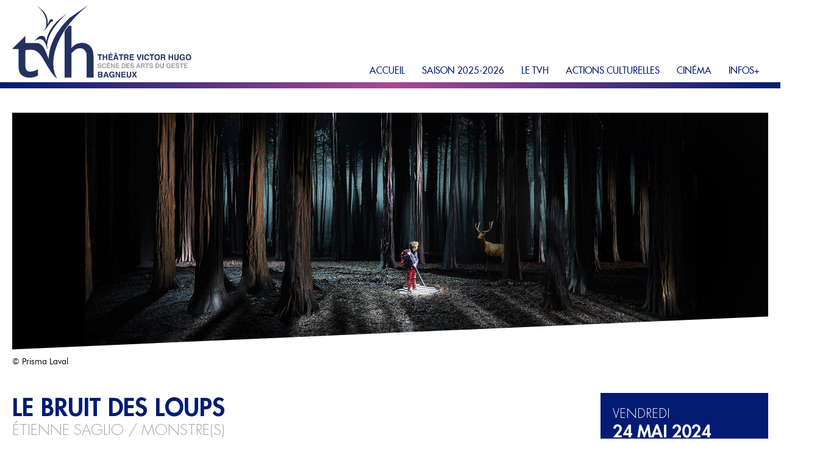

--- FILE ---
content_type: text/html; charset=UTF-8
request_url: https://www.theatrevictorhugo-bagneux.fr/saison-2023-2024/spectacle/?id=2251&slug=le-bruit-des-loups
body_size: 5667
content:





<!DOCTYPE html>
<html lang="fr">
  <head>
    <meta charset="utf-8">
    <meta http-equiv="X-UA-Compatible" content="IE=Edge">
    <meta name="viewport" content="width=device-width, user-scalable=no, initial-scale=1">
    <!--[if IE]><meta http-equiv="imagetoolbar" content="no"><![endif]-->
    <title>Théâtre Victor Hugo - Bagneux</title> 
    <meta name="description" content="">
    
    <meta property="og:url" content="https://www.theatrevictorhugo-bagneux.fr/saison-2023-2024/spectacle/" />
  	<meta property="og:type" content="website" />
  	<meta property="og:title" content="Théâtre Victor Hugo - Bagneux" />
  	<meta property="og:description" content="Scène des arts du geste - Bagneux" />
  	<meta property="og:image" content="" />
    
    <link rel="stylesheet" href="/wp-content/themes/tvh/assets/css/main.css" /> 
    
    <script src="https://www.google.com/recaptcha/api.js"></script>
    
    <!-- Google Analytics -->
    <script>
      (function(i,s,o,g,r,a,m){i['GoogleAnalyticsObject']=r;i[r]=i[r]||function(){
      (i[r].q=i[r].q||[]).push(arguments)},i[r].l=1*new Date();a=s.createElement(o),
      m=s.getElementsByTagName(o)[0];a.async=1;a.src=g;m.parentNode.insertBefore(a,m)
      })(window,document,'script','https://www.google-analytics.com/analytics.js','ga');
      
      ga('create', 'UA-129683091-1', 'auto');
      ga('send', 'pageview');
    </script>
    <!-- End Google Analytics -->



<style type="text/css">


</style>

  </head>
    
  <body>
    <header id="site-header">
      <div class="container">
        <a class="site-logo" href="/"><img src="/wp-content/themes/tvh/assets/img/tvh-logo.png" alt="Logo du Théâtre Victor Hugo"></a>
        
        <button class="hamburger hamburger--collapse" id="navigation-toggle" type="button">
          <span class="hamburger-box">
            <span class="hamburger-inner"></span>
          </span>
          <span class="disparaitmobile">Menu</span>
        </button>

        <nav id="site-navigation">
          <ul>
            <li><a href="/">Accueil</a></li>
            <li><a href="/saison-2025-2026">Saison 2025-2026</a></li>
            <li class="dropdown">
              <a href="#">Le TVH</a>
              
              <ul>
                <li><a href="/le-tvh/historique">Historique</a></li>
                <li><a href="/le-tvh/soutien-a-la-creation">Soutien à la création</a></li>
                <li><a href="/le-tvh/equipe">L'équipe</a></li>
                <li><a href="/le-tvh/partenaires">Partenaires</a></li>
				<li><a href="/le-tvh/artistes-associes">Artistes associés</a></li>
      
              </ul>
            </li>
            <li class="dropdown">
             <a href="#">Actions culturelles</a>

              <ul>
                <li><a href="/actions-culturelles/les-actions-de-la-saison">Les actions de la saison</a></li>
                <li><a href="/actions-culturelles/pratique-theatre-mime-geste">Pratique du théâtre, mime et geste</a></li>
				<li><a href="/actions-culturelles/les-actions-passees">Les actions passées</a></li>
              </ul>
            </li>
            <li class="dropdown">
              <a href="#">Cinéma</a>
              
              <ul>
                <li><a href="/cinema">Programmation</a></li>
           <!--     <li><a href="/cinema/actions">Actions</a></li>-->
              </ul>
            </li>
            <li class="dropdown">
              <a href="#">Infos+</a>
              
              <ul>
                <li><a href="/infos/tarifs-abonnements">Tarifs</a></li>
				        <li><a href="/infos/reservation">Réservation</a></li>
                <li><a href="/infos/acces-contacts">Contacts / Accès</a></li>
                <li><a href="/infos/telechargements">Téléchargements</a></li>
                <li><a href="/infos/lettre-information">Lettre d'info</a></li>
              </ul>
            </li>
          </ul>

          <div class="gradient-line"></div>
        </nav>
      </div>
    </header>
    
    <div class="gradient-line"></div>
    
    <div id="site-content">
<div class="container">
  <div class="hero">
    <div class="hero-img">
            <picture>
      <source media="(min-width:621px)" srcset="https://www.theatrevictorhugo-bagneux.fr/wp-content/uploads/2023/06/40-le-bruit-des-loups-Bandeau-©Prisma-Laval.jpg">
        <img src="https://www.theatrevictorhugo-bagneux.fr/wp-content/uploads/2023/06/40-le-bruit-des-loups-vignette.jpg" alt="Bandeau Le Bruit des Loups">
      </picture>
          </div>
    
    	  
	    
    <div class="hero-credits">&copy; Prisma Laval </div>
  </div>

  <div class="saison-container  ">
    <div class="saison-container-content">
      <h1 class="saison-title">Le Bruit des Loups</h1>
      
            
            <h2 class="saison-artiste">Étienne Saglio / Monstre(s)</h2>
            
            
            
      <div class="saison-description">
        <p>La nouvelle création d’<strong>Étienne Saglio</strong> nous ravit au sens propre. Elle relève de la magie, du sortilège, d’un théâtre dont l’illusion se rend maîtresse. « <em>Si la nature quitte notre imaginaire, elle quitte nos vies. Face à ce constat simple</em> », note l’auteur et interprète, «<em> je veux reboiser notre imaginaire. Convoquer la lune, les arbres et les loups, les géants et les monstres. Notre flore intérieure s’est appauvrie. Il faut la repeupler</em> ».</p>
<p>La pièce s’adresse à tous les enfants. Y compris – et peut-être surtout &#8211; à celui qui sommeille en chacun d’entre nous, adulte en proie à une forme de désillusion. Dans un monde devenu trop propre, Étienne Saglio, nous emmène dans les bois. Il y déploie un bestiaire fantastique orchestré par un étrange renard. De la plante verte qui se rebelle au géant attentionné, il nous invite à tendre l’oreille au bruit des loups qui résonne en nous comme une pensée sauvage.</p>
<div class="blockquote">« <em>Étienne Saglio s’aventure sur les chemins sinueux des peurs enfantines. Entre conte et prestidigitation, une merveille pour petits et grands</em>. »<br />
<strong>La Croix</strong></div>
      </div>
      
      <div class="saison-aside-mobile">
        <aside class="saison-container-aside">
    <div class="saison-dates ">
        
    <time datetime="2024-05-24">
      <span class="day">Vendredi</span>
      <span class="date">24 Mai 2024</span>
      
              <span class="hour">20h00</span>
          </time>
    
        
    <time datetime="2024-05-25">
      <span class="day">Samedi</span>
      <span class="date">25 Mai 2024</span>
      
              <span class="hour">18h00</span>
          </time>
    
        
    <time datetime="2024-05-26">
      <span class="day">Dimanche</span>
      <span class="date">26 Mai 2024</span>
      
              <span class="hour">17h00</span>
          </time>
    
      </div>
  
  
  <section class="informations-pratiques">
    <ul>
            <li>
        <img src="/wp-content/themes/tvh/assets/img/pictos/duration/duration-default.png" alt="" />
        <span>1h</span>
      </li>
            
      <li>
        <img src="/wp-content/themes/tvh/assets/img/pictos/location/location-default.png" alt="" />
        <span>Les Gémeaux, Scène Nationale (Sceaux) </span>
      </li>
      
            <li>
        <img src="/wp-content/themes/tvh/assets/img/pictos/public/public-default.png" alt="" />
        <span>À partir de 8 ans</span>
      </li>
            
	      <li>
        <img src="/wp-content/themes/tvh/assets/img/pictos/tarif/tarif-default.png" alt="" />
        <span>Catégorie A</span>
      </li>
      		
            <li>
        <img src="/wp-content/themes/tvh/assets/img/pictos/info/info-default.png" alt="" />
        <span><p><span class="primary"><strong>Navette A/R gratuite depuis Bagneux</strong></span> pour la première, le <span class="primary"><strong>vendredi 24 mai 2024</strong></span></p>
<p><span class="primary"><strong>Autour du spectacle</strong></span><br />
Rencontre organisée par Les Gémeaux avec l’équipe artistique à l’issue de la représentation du <span class="primary"><strong>samedi 25</strong></span>, en partenariat avec la revue <em>Esprit</em></p>
</span>
      </li>
          </ul>
  </section>

    
  
    <section class="logos">
    <img src="/wp-content/themes/tvh/assets/img/pictos/spectacle-en-famille.png" alt="" style="height: 40px;" />    	  
	   
	  
      </section>
  
    <a href="https://billetterie.theatrevictorhugo-bagneux.fr/spectacle?id_spectacle=1435&lng=1" target="_blank" class="button">Réserver</a>
  </aside>      </div>
      
      <div class="saison-container-content-columns">
        <div class="saison-dropdowns">
                    <section class="saison-dropdown  opened">
            <h1>Distribution / Technique</h1>

            <p>Création <strong>Étienne Saglio</strong><br />
Interprètes <strong>Étienne Saglio </strong>ou<strong> Vasil Tasevski, Bastien Lambert </strong>ou<strong> Muriel Martinelli, Guillaume Delaunay </strong>ou<strong> Brahim Ahmadouche</strong><br />
Dramaturgie et regard extérieur <strong>Valentine Losseau</strong><br />
Regard extérieur <strong>Raphaël Navarro</strong><br />
Scénographie <strong>Benjamin Gabrié</strong><br />
Musique <strong>Madeleine Cazenave</strong><br />
Création lumière <strong>Alexandre Dujardin</strong><br />
Régie lumière <strong>Alexandre Dujardin </strong>ou<strong> Laurent Beucher</strong><br />
Création sonore <strong>Thomas Watteau</strong><br />
Régie son <strong>Thomas Watteau </strong>ou<strong> Christophe Chauvière</strong><br />
Conception machinerie <strong>Simon Maurice</strong><br />
Conception et régie vidéo <strong>Camille Cotineau</strong><br />
Régie générale <strong>Yohann Nayet</strong><br />
Régie plateau <strong>Yohann Nayet </strong>ou<strong> Benoit Desnos, Simon Maurice </strong>ou<strong> Jérémie Quintin et Lucie Gautier </strong>ou<strong> Louise Bouchicot</strong><br />
Création informatique <strong>Tom Magnier</strong><br />
Régie informatique <strong>Thibaut Champagne</strong><br />
Jeu d&rsquo;acteur <strong>Albin Warette</strong><br />
Costumes <strong>Anna Le Reun</strong><br />
Coachs animaliers <strong>Félix </strong>et<strong> Pascal Tréguy </strong>ou<strong> Laura Martin</strong><br />
Logistique de tournée <strong>Pauline Bléher </strong>ou<strong> Stéfani Giquiaud</strong><br />
Direction de production, administration et diffusion <strong>AY-ROOP</strong><br />
Crédits vidéos <strong>Bertrand Gadenne</strong> associé à <strong>Mylène Benoît</strong> / Compagnie Contour Progressif et à <strong>Nathalie Baldo</strong> / Compagnie La pluie qui tombe</p>
          </section>
                    
                    <section class="saison-dropdown ">
            <h1>Productions / Partenaires</h1>

            <p><strong><span class="s1"><span class="primary">Programmation partagée avec</span>  <img loading="lazy" class="alignnone size-full wp-image-919" src="https://www.theatrevictorhugo-bagneux.fr/wp-content/uploads/2021/07/LOGO_GEMEAUX.png" alt="" width="130" height="42" /></span></strong></p>
<p><span class="primary"><strong>Production</strong></span><br />
Monstre(s)</p>
<p><span class="primary"><strong>Coproductions</strong></span><br />
Théâtre du Rond-Point, Paris / Théâtre National de Bretagne, Rennes / Théâtre de la Cité, CDN de Toulouse Occitanie / Les Théâtres, Aix-Marseille / Le Grand T, Théâtre de Loire Atlantique, Nantes / Les Quinconces &#8211; L’Espal, scène nationale du Mans / La Maison/Nevers, scène conventionnée Arts en territoire en préfiguration / MARS &#8211; Mons arts de la scène (Belgique) / La Faïencerie, scène conventionnée de Creil / Le Channel, scène nationale de Calais / Centre culturel Jacques Duhamel, Vitré / Le Carré, scène nationale et centre d’art contemporain du pays de Château-Gontier / AY-ROOP, scène de territoire pour les arts du cirque, Rennes / Le Sablier, pôle des arts de la marionnette en Normandie, Ifs / L’Hectare, scène conventionnée de Vendôme / Le Manège, scène nationale de Maubeuge / Le Grand R, scène nationale de La Roche-sur-Yon / La Coursive, scène nationale de La Rochelle / Maillon, Théâtre de Strasbourg &#8211; scène européenne / Comédie de Genève / Bonlieu, scène nationale d’Annecy.</p>
<p><span class="primary"><strong>Aides et soutiens</strong></span><br />
La compagnie est conventionnée par le Ministère de la Culture &#8211; DGCA, DRAC Bretagne, Conseil Régional de Bretagne et Ville de Rennes<br />
Monstre(s) bénéficie du soutien de la Fondation BNP Paribas pour le développement de ses projets</p>
          </section>
          
                    <section class="saison-dropdown web ">
            <h1>Internet et Réseaux sociaux</h1>

            <p><span class="social-link link-web"><a href="https://www.ay-roop.com/etienne-saglio/" target="_blank" rel="noopener">www.ay-roop.com/etienne-saglio</a></span></p>
          </section>
          
                  </div>

        <div class="saison-medias" id="saison-medias">
                    <div class="saison-photos">
            <ul class="controls container" id="saison-photos-slider-controls" aria-label="Slider navigation" tabindex="0">
              <li class="prev" data-controls="prev" aria-controls="customize" tabindex="-1">
                Slide précédente
              </li>
              <li class="next" data-controls="next" aria-controls="customize" tabindex="-1">
                Slide suivante     
              </li>
            </ul>

            <ul id="saison-photos-slider-nav" class="">
                              <li data-nav="1" aria-label="Carousel Page 1" aria-controls="customize" class="" tabindex="-1"></li>
                              <li data-nav="2" aria-label="Carousel Page 2" aria-controls="customize" class="" tabindex="-1"></li>
                          </ul>

            <ul id="saison-photos-slider">
                            
              <li>
                <a href="https://www.theatrevictorhugo-bagneux.fr/wp-content/uploads/2023/06/4-BDL-feuillu-©Prisma-Laval.jpg" data-mediabox="album-photo" data-title="© Prisma Laval ">
                  <img src="https://www.theatrevictorhugo-bagneux.fr/wp-content/uploads/2023/06/4-BDL-feuillu-©Prisma-Laval.jpg" alt="© Prisma Laval " class="landscape" />
                </a>
              </li>
              
                            
              <li>
                <a href="https://www.theatrevictorhugo-bagneux.fr/wp-content/uploads/2023/06/6-BDL-geantenfant-©Prisma-Laval.jpg" data-mediabox="album-photo" data-title="© Prisma Laval ">
                  <img src="https://www.theatrevictorhugo-bagneux.fr/wp-content/uploads/2023/06/6-BDL-geantenfant-©Prisma-Laval.jpg" alt="© Prisma Laval " class="landscape" />
                </a>
              </li>
              
                          </ul>

            <p class="credits" />
          </div>
          
                    <div class="saison-video">
                        <iframe src="https://www.youtube.com/embed/HCqtn9hdKIY" frameborder="0" allow="accelerometer; autoplay; encrypted-media; gyroscope; picture-in-picture" allowfullscreen></iframe>
                        
                      </div>
                  </div>
      </div>
    </div>

    <aside class="saison-container-aside">
    <div class="saison-dates ">
        
    <time datetime="2024-05-24">
      <span class="day">Vendredi</span>
      <span class="date">24 Mai 2024</span>
      
              <span class="hour">20h00</span>
          </time>
    
        
    <time datetime="2024-05-25">
      <span class="day">Samedi</span>
      <span class="date">25 Mai 2024</span>
      
              <span class="hour">18h00</span>
          </time>
    
        
    <time datetime="2024-05-26">
      <span class="day">Dimanche</span>
      <span class="date">26 Mai 2024</span>
      
              <span class="hour">17h00</span>
          </time>
    
      </div>
  
  
  <section class="informations-pratiques">
    <ul>
            <li>
        <img src="/wp-content/themes/tvh/assets/img/pictos/duration/duration-default.png" alt="" />
        <span>1h</span>
      </li>
            
      <li>
        <img src="/wp-content/themes/tvh/assets/img/pictos/location/location-default.png" alt="" />
        <span>Les Gémeaux, Scène Nationale (Sceaux) </span>
      </li>
      
            <li>
        <img src="/wp-content/themes/tvh/assets/img/pictos/public/public-default.png" alt="" />
        <span>À partir de 8 ans</span>
      </li>
            
	      <li>
        <img src="/wp-content/themes/tvh/assets/img/pictos/tarif/tarif-default.png" alt="" />
        <span>Catégorie A</span>
      </li>
      		
            <li>
        <img src="/wp-content/themes/tvh/assets/img/pictos/info/info-default.png" alt="" />
        <span><p><span class="primary"><strong>Navette A/R gratuite depuis Bagneux</strong></span> pour la première, le <span class="primary"><strong>vendredi 24 mai 2024</strong></span></p>
<p><span class="primary"><strong>Autour du spectacle</strong></span><br />
Rencontre organisée par Les Gémeaux avec l’équipe artistique à l’issue de la représentation du <span class="primary"><strong>samedi 25</strong></span>, en partenariat avec la revue <em>Esprit</em></p>
</span>
      </li>
          </ul>
  </section>

    
  
    <section class="logos">
    <img src="/wp-content/themes/tvh/assets/img/pictos/spectacle-en-famille.png" alt="" style="height: 40px;" />    	  
	   
	  
      </section>
  
    <a href="https://billetterie.theatrevictorhugo-bagneux.fr/spectacle?id_spectacle=1435&lng=1" target="_blank" class="button">Réserver</a>
  </aside>  </div>
</div>

    </div>
    
    <div class="gradient-line"></div>
    
    <footer id="site-footer">
      <div class="container">
        <div class="footer-columns">
          <section class="info">
            <p style="color:#000">
              <strong>Théâtre Victor Hugo</strong><br />
              14 avenue Victor Hugo<br />
              92220 BAGNEUX<br />
              Accueil : 01 86 63 14 70<br>
             Réservation : 07 85 90 38 65</p>

            <div class="logos">
              <a href="https://www.valleesud.fr" target="_blank" class="vallee-sud"><img src="/wp-content/themes/tvh/assets/img/vallee-sud-logo.png" alt="Logo Vallée Sud - Grand Paris" /></a>
              <a href="https://www.valleescope.fr" style="flex: 0 0 66px; margin-right:10px;" target="_blank"><img src="/wp-content/themes/tvh/assets/img/vallee-scope-logo.png" alt="Logo de la vallee scope" /></a>
              <a href="https://www.bagneux92.fr" class="bagneux" target="_blank"><img src="/wp-content/themes/tvh/assets/img/bagneux-logo.png" alt="Logo de la ville de Bagneux" /></a>

            </div>
          </section>

          <section class="contact">
            <h1>Contact / Accès</h1>

            <ul>
              <li><a href="/infos/acces-contacts">Nous contacter</a></li>
              <li><a href="/infos/acces-contacts#acces">Comment venir</a></li>
            </ul>
          </section>

          <section class="billetterie">
            <h1>Billetterie</h1>

            <ul>
              <li><a href="https://billetterie.theatrevictorhugo-bagneux.fr" target="_blank">billetterie.theatrevictorhugo-bagneux.fr</a></li>
            </ul>
          </section>

          <section class="social">
            <h1>Suivez-nous !</h1>

            <ul class="social-links">
              <li>
                <a href="https://www.facebook.com/TheatreVictorHugoBagneux" target="_blank">
                  <img src="/wp-content/themes/tvh/assets/img/facebook-icon.png" alt="Logo Facebook" />
                  <span>@TheatreVictorHugoBagneux</span>
                </a>
              </li>
              <li>
                <a href="https://www.instagram.com/theatrevictorhugo/" target="_blank">
                  <img src="/wp-content/themes/tvh/assets/img/instagram-icon.png" alt="Logo Instagram" />
                  <span>theatrevictorhugo</span>
                </a>
              </li>
              <li>
                <a href="https://www.youtube.com/channel/UCB7dFYZKB9Zr7fHbeT8rknQ" target="_blank">
                  <img src="/wp-content/themes/tvh/assets/img/youtube-icon.png" alt="Logo YouTube" />
                  <span>Theâtre Victor Hugo Bagneux</span>
                </a>
              </li>
            </ul>
          </section>

          <section class="lettre-info">
            <h1>Lettre d'information</h1>

            <p style="color:#000">Inscrivez-vous à notre lettre d'info pour suivre notre actualité.</p>
            
            <a href="/infos/lettre-information" class="button">S'inscrire</a>
          </section>
        </div>
      </div>

      <div class="footer-copyrights"><span>&copy; Théâtre Victor Hugo 2020-2026 -</span> Réalisation : <a href="https://www.comtown.info" target="_blank">Comtown Productions</a> - <a href="/mentions-legales">Mentions légales</a></div>
    </footer>

    <script src="/wp-content/themes/tvh/assets/js/lib/tiny-slider.min.js"></script>
    <script src="/wp-content/themes/tvh/assets/js/lib/wa-mediabox.min.js"></script>
    <script src="/wp-content/themes/tvh/assets/js/main.js"></script>
  </body>
</html>

--- FILE ---
content_type: text/css
request_url: https://www.theatrevictorhugo-bagneux.fr/wp-content/themes/tvh/assets/css/main.css
body_size: 13246
content:
/*!
 * Hamburgers
 * @description Tasty CSS-animated hamburgers
 * @author Jonathan Suh @jonsuh
 * @site https://jonsuh.com/hamburgers
 * @link https://github.com/jonsuh/hamburgers
 */@charset "UTF-8";/*
   * Collapse
   */html,body,div,span,applet,object,iframe,h1,h2,h3,h4,h5,h6,p,blockquote,pre,a,abbr,acronym,address,big,cite,code,del,dfn,em,img,ins,kbd,q,s,samp,small,strike,strong,tt,var,b,u,i,center,dl,dt,dd,ol,ul,li,fieldset,form,label,legend,table,caption,tbody,tfoot,thead,tr,th,td,article,aside,canvas,details,embed,figure,figcaption,footer,header,hgroup,menu,nav,output,ruby,section,summary,time,mark,audio,video{margin:0;padding:0;border:0;font-size:100%;font:inherit;vertical-align:baseline;}article,aside,details,figcaption,figure,footer,header,hgroup,menu,nav,section{display:block;}body{line-height:1;}ol,ul{list-style:none;}blockquote,q{quotes:none;}blockquote:before,blockquote:after{content:"";content:none;}q:before,q:after{content:"";content:none;}table{border-collapse:collapse;border-spacing:0;}@font-face{font-family:"Futura";font-weight:800;src:url("../fonts/futura_heavy.woff2") format("woff2"), url("../fonts/futura_heavy.woff") format("woff");}@font-face{font-family:"Futura";font-weight:500;src:url("../fonts/futura_medium.woff2") format("woff2"), url("../fonts/futura_medium.woff") format("woff");}@font-face{font-family:"Futura";font-weight:400;src:url("../fonts/futura_book.woff2") format("woff2"), url("../fonts/futura_book.woff") format("woff");}@font-face{font-family:"Futura";font-weight:300;src:url("../fonts/futura_light.woff2") format("woff2"), url("../fonts/futura_light.woff") format("woff");}p{margin-bottom:15px;font-size:14px;line-height:1.4;}p:last-of-type{margin-bottom:0;}p strong{font-weight:800;}p em,p i{font-style:italic;}span.primary{color:#011c72;}a{font-size:14px;color:#000;text-decoration:none;}a:hover{color:#4f78f7;}.button{display:inline-block;padding:8px 20px;background-color:#3956b1;border:none;font-size:14px;font-weight:800;color:white;}.button:hover{background-color:#567bef;color:white;}.container{display:flex;width:1280px;height:inherit;margin:auto;box-sizing:border-box;}.gradient-line{width:100%;height:10px;background:#011c72;background:linear-gradient(90deg, #011c72 0%, #ab4991 50%, #011c72 100%);}span.social-link{position:relative;display:flex;align-items:center;}span.social-link:before{content:"";position:absolute;top:0;left:0;display:block;width:22px;height:22px;background-repeat:no-repeat;background-size:22px 22px;border-radius:5px;}span.social-link.link-web:before{top:-3px;left:-2px;background-image:url('../img/pictos/web/web-default.png');width:26px;height:26px;background-size:26px 26px;}span.social-link.link-facebook:before{background-image:url('../img/facebook-icon.png');}span.social-link.link-instagram:before{background-image:url('../img/instagram-icon.png');}span.social-link.link-youtube:before{background-image:url('../img/youtube-icon.png');}span.social-link.link-twitter:before{background-image:url('../img/twitter-icon.png');}span.social-link.link-vimeo:before{background-image:url('../img/vimeo-icon.png');}span.social-link.link-soundcloud:before{background-image:url('../img/soundcloud-icon.png');}span.social-link.link-deezer:before{background-image:url('../img/deezer-icon.png');}span.social-link.link-spotify:before{background-image:url('../img/spotify-icon.png');}span.social-link.link-tiktok:before{background-image:url('../img/tiktok-icon.png');}span.social-link a{margin-left:30px !important;}.page-title{align-self:center;font-size:35px;color:black;text-transform:uppercase;text-align:center;line-height:1.3;}.page-title strong{color:#011c72;font-weight:800;}.see-more{position:relative;display:block;width:30px;height:30px;background-color:#3956b1;text-indent:-99999px;color:transparent;font-size:0;}.see-more:hover{background-color:#567bef;}.see-more:before{content:"";position:absolute;top:50%;left:50%;transform:translate(-50%, -50%);display:block;width:13px;height:3px;background:white;}.see-more:after{content:"";position:absolute;top:50%;left:50%;transform:translate(-50%, -50%);display:block;width:3px;height:13px;background:white;}.see-more.inverted{background-color:white;}.see-more.inverted:hover{background:white;}.see-more.inverted:before,.see-more.inverted:after{background:#3956b1;}.close{position:relative;display:block;width:30px;height:30px;background-color:#3956b1;text-indent:-99999px;color:transparent;font-size:0;cursor:pointer;}.close:hover{background-color:#567bef;}.close:before{content:"";position:absolute;top:50%;left:50%;transform:translate(-50%, -50%) rotate(45deg);display:block;width:18px;height:3px;background:white;}.close:after{content:"";position:absolute;top:50%;left:50%;transform:translate(-50%, -50%) rotate(45deg);display:block;width:3px;height:18px;background:white;}.filters{display:flex;width:max-content;margin:auto;}.filters .filter-dropdown{position:relative;width:320px;margin-right:45px;}.filters .filter-dropdown:last-child{margin-right:0;}.filters .filter-dropdown.opened ul{display:block;}.filters .filter-dropdown .filter-dropdown-title{position:relative;display:flex;align-items:center;width:100%;height:35px;background-color:#eee;box-shadow:inset 1px 1px 2px 0px rgba(0, 0, 0, 0.2);border-radius:4px;text-indent:14px;font-weight:800;color:#011c72;cursor:pointer;border :0.5px solid #ddd;}.filters .filter-dropdown .filter-dropdown-title:after{content:"";position:absolute;top:10px;right:10px;display:block;width:13px;height:16px;background-image:url('../img/dropdown-arrow.png');background-size:13px 16px;}.filters .filter-dropdown ul{display:none;position:absolute;top:35px;left:0;z-index:50;min-width:100%;margin-top:4px;background-color:#eee;}.filters .filter-dropdown ul li{font-size:14px;line-height:30px;cursor:pointer;}.filters .filter-dropdown ul li:hover{background-color:#011c72;font-weight:800;color:white;}.filters .filter-dropdown ul li a{display:block;height:30px;padding:4px 14px;}.filters .filter-dropdown ul li a:hover{color:white;}.hero{position:relative;margin-top:40px;margin-bottom:60px;width:100%;height:400px;background:#011c72;}.hero:after{content:"";position:absolute;right:0;bottom:-30px;left:-15px;z-index:10;width:108%;height:70px;background:white;transform:rotate(-2.5deg);}.hero .hero-img{width:100%;height:100%;overflow:hidden;}.hero .hero-img img{max-height:100%;}.hero .hero-info{position:absolute;top:0;left:0;padding:10px 15px;font-size:18px;background-color:black;color:white;}.hero .hero-credits{position:absolute;bottom:-16px;left:0;z-index:12;font-size:14px;}#info-modal{position:absolute;top:90px;left:50%;z-index:100;transform:translateX(-50%);width:640px;background:white;}#info-modal .close{position:absolute;top:20px;right:10px;}#info-modal .info-modal-content{padding:20px;box-sizing:border-box;}#info-modal .info-modal-content img{max-width:100%;height:auto;}#info-modal .info-modal-content h1{margin-bottom:15px;font-size:22px;}#info-modal .info-modal-content h2{margin-bottom:15px;font-size:18px;}.expand-btn,.collapse-btn{cursor:pointer;}.expand-text{display:none;}@media screen and (max-width:1320px){.hero{height:400px;}.hero.action{flex:0 0 400px;height:300px;}}@media screen and (max-width:1030px){.hero{margin-bottom:50px;}}@media screen and (max-width:1070px){.hero{height:350px;}}@media screen and (max-width:960px){.hero{height:300px;}}@media screen and (max-width:750px){.hero{height:250px;margin-bottom:45px;}.hero .hero-credits{bottom:-8px;}#info-modal{width:80%;}.filters{flex-direction:column;}.filters .filter-dropdown{margin-right:0;margin-bottom:30px;}.filters .filter-dropdown:last-child{margin-bottom:0;}}@media screen and (max-width:620px){.hero{height:auto;}.hero img{width:100%;height:auto;}.hero .hero-credits{bottom:-5px;}}@media screen and (max-width:480px){.hero .hero-credits{bottom:-5px;}}html,body{min-height:100vh;overflow-x:hidden;}body{position:relative;display:flex;flex-direction:column;font-family:Futura, Helvetica, Arial, sans-serif;}#site-header{display:flex;align-items:center;width:100%;height:135px;}#site-header .container{justify-content:space-between;}#site-header .site-logo{align-self:center;display:block;width:auto;height:120px;}#site-header .site-logo img{width:auto;height:inherit;}#navigation-toggle{display:none;height:30px;align-self:flex-end;margin-bottom:20px;font-size:24px;text-transform:uppercase;}#navigation-toggle:focus{outline:none;}#site-navigation{display:flex;justify-content:flex-end;align-self:flex-end;flex-grow:1;margin-left:20px;height:40px;}#site-navigation .gradient-line{display:none;}#site-navigation > ul{display:flex;}#site-navigation > ul a{color:#011c72;}#site-navigation > ul > li{position:relative;}#site-navigation > ul > li > a{display:flex;align-items:center;padding:10px 14px;box-sizing:border-box;height:100%;font-size:15px;font-weight:500;text-transform:uppercase;}#site-navigation > ul > li:hover{background-color:#bebebe;}#site-navigation > ul > li.active{background-color:#bebebe;}#site-navigation > ul > li.active ul{display:flex;flex-direction:column;}#site-navigation > ul > li ul{position:absolute;top:100%;right:0;z-index:100;display:none;width:max-content;padding:10px 0 0 0;box-sizing:border-box;background-color:#bebebe;}#site-navigation > ul > li ul li{position:relative;display:flex;align-items:center;height:34px;box-sizing:border-box;font-size:14px;font-weight:400;}#site-navigation > ul > li ul li:hover:before{content:"";position:absolute;top:0;bottom:0;left:0;width:3px;height:34px;background-color:#011c72;}#site-navigation > ul > li ul li:hover a{font-weight:800;}#site-navigation > ul > li ul li a{display:flex;align-items:center;width:100%;height:100%;padding-left:13px;padding-right:20px;}#site-content{flex:1 0 auto;}#site-content > .container{flex-direction:column;}#site-content > .container .page-title{margin-top:40px;margin-bottom:40px;}#site-footer{flex-shrink:0;padding-top:28px;}#site-footer .footer-columns{display:flex;justify-content:space-between;width:100%;}#site-footer .footer-columns section{flex:0 1 auto;}#site-footer .footer-columns section.info{flex:0 0 200px;}#site-footer .footer-columns section.lettre-info{flex:0 0 170px;}#site-footer .footer-columns section.lettre-info .button{margin-top:10px;}#site-footer .footer-columns section h1{margin-bottom:12px;font-size:16px;font-weight:800;color:#011c72;text-transform:uppercase;}#site-footer .footer-columns section ul.social-links li a{display:flex;align-items:center;}#site-footer .footer-columns section ul.social-links img{width:22px;height:22px;border-radius:5px;margin-right:6px;}#site-footer .footer-columns section ul li{margin-bottom:10px;}#site-footer .logos{display:flex;align-items:flex-end;margin-top:20px;}#site-footer .logos img{display:block;width:100%;}#site-footer .logos .vallee-sud{flex:0 0 42px;margin-right:10px;}#site-footer .logos .bagneux{flex:0 0 90px;position:relative;top:3px;}#site-footer .footer-copyrights{height:30px;margin-top:25px;line-height:30px;background-color:#e3e3e3;font-size:13px;text-align:center;}#site-footer .footer-copyrights a{font-size:13px;}#home-bandeau-actions-culturelles{width:100%;}#home-bandeau-actions-culturelles img{display:block;width:100%;height:auto;}#home-bandeau-actions-culturelles img.bandeau-ac-mobile{display:none;}@media screen and (max-width:750px){#home-bandeau-actions-culturelles img.bandeau-ac-mobile{display:block;}#home-bandeau-actions-culturelles img.bandeau-ac-desktop{display:none;}}@media screen and (max-width:1320px){.container{width:100%;padding:0 20px;box-sizing:border-box;}#site-footer .footer-columns{position:relative;flex-wrap:wrap;}#site-footer .footer-columns section{margin-bottom:60px;}#site-footer .footer-columns section:nth-child(1n + 4){margin-bottom:0;}#site-footer .footer-columns section.lettre-info{position:absolute;top:110px;left:288px;}}@media screen and (max-width:1030px){#site-navigation{flex:0 0 450px;height:auto;align-self:center;}#site-navigation > ul{flex-wrap:wrap;justify-content:flex-end;}#site-footer .footer-columns{justify-content:flex-start;}#site-footer .footer-columns section.info{flex:0 0 260px;}#site-footer .footer-columns section:nth-child(1n + 4){margin-bottom:40px;}#site-footer .footer-columns section:nth-child(1n + 5){margin-bottom:0;}#site-footer .footer-columns section.contact{flex:0 0 230px;margin-right:20px;}#site-footer .footer-columns section.billetterie{order:3;flex:0 0 200px;}#site-footer .footer-columns section.social{flex:0 0 330px;order:4;}#site-footer .footer-columns section.lettre-info{position:static;top:auto;left:auto;flex:0 0 auto;order:5;}}@media screen and (max-width:810px){#site-header{height:115px;}#site-header .site-logo{height:90px;}#navigation-toggle{display:flex;align-items:center;}#navigation-toggle .hamburger-box{margin-right:15px;}#site-navigation{display:block;width:100vw;position:absolute;top:125px;right:0;left:0;z-index:500;margin-left:0;background-color:white;opacity:0;transition:opacity 0.3s ease-out;pointer-events:none;}#site-navigation.is-active{opacity:1;pointer-events:all;}#site-navigation .gradient-line{display:block;}#site-navigation > ul{display:block;padding:20px;padding-top:0;}#site-navigation > ul > li{border-bottom:1px solid #bebebe;}#site-navigation > ul > li > a{padding:18px 0 13px;font-size:22px;font-weight:800;}#site-navigation > ul > li:hover{background-color:transparent;}#site-navigation > ul > li.active{background-color:transparent;}#site-navigation > ul > li.active ul{display:block;}#site-navigation > ul > li ul{position:static;top:auto;right:auto;display:block;background-color:transparent;padding:0;padding-bottom:13px;}#site-navigation > ul > li ul li:hover:before{content:"";display:none;}#site-navigation > ul > li ul li:hover a{font-weight:normal;}#site-navigation > ul > li ul li a{padding-left:0;font-size:18px;}}@media screen and (max-width:750px){#site-footer .footer-columns section{flex:0 0 100%;}#site-footer .footer-columns section:last-child{margin-bottom:0;}#site-footer .footer-columns section.billetterie{flex:0 0 330px;}#site-footer .footer-columns section.social{flex:0 0 auto;}#site-footer .footer-columns section.lettre-info{flex:0 0 100%;}}@media screen and (max-width:620px){#site-content .container{padding-bottom:30px;}#site-footer .footer-columns{padding:0 20px;}#site-footer .footer-columns section{flex:0 0 100%;margin-bottom:30px;}#site-footer .footer-columns section:last-child{margin-bottom:0;}#site-footer .footer-columns section.info{margin-bottom:50px;}#site-footer .footer-columns section.billetterie{order:3;}#site-footer .footer-columns section.social{order:4;}#site-footer .footer-copyrights{height:auto;padding:10px 0;line-height:normal;}#site-footer .footer-copyrights span{display:block;margin-bottom:6px;}}@media screen and (max-width:480px){.container{padding:0 20px;}}@media screen and (max-width:400px){.disparaitmobile{display:none;}#navigation-toggle .hamburger-box{margin-right:0;}}#home-saison{position:relative;width:100%;height:380px;}#home-saison:before{content:"";position:absolute;top:-50px;left:-10px;display:block;width:120%;height:100%;background:url('https://www.theatrevictorhugo-bagneux.fr/wp-content/themes/tvh/assets/img/fond-bandeau.jpg');background-size:cover;transform:rotate(-2.5deg);}#home-saison .container{position:relative;z-index:40;justify-content:center;}#home-saison .left-side{position:relative;top:25px;display:flex;flex-direction:column;align-items:center;width:420px;}#home-saison .left-side .left-side-inner{align-self:flex-end;margin-right:10px;text-align:center;margin-top:20px;}#home-saison .left-side .title{display:block;margin-bottom:6px;font-weight:800;font-size:42px;color:white;text-transform:uppercase;}#home-saison .left-side .subtitle{display:block;margin-bottom:20px;font-weight:300;font-size:30px;color:white;text-transform:uppercase;}#home-saison .left-side .links{display:flex;flex-direction:column;align-items:center;}#home-saison .left-side .links a{margin-bottom:6px;width:160px;text-align:center;}#home-saison .right-side{position:relative;top:-25px;width:420px;margin-left:10px;}#home-saison .right-side .item{margin-bottom:20px;}#home-saison .right-side .item .title{display:block;margin-bottom:4px;font-size:27px;font-weight:800;color:white;text-transform:uppercase;}#home-saison .right-side .item a{display:block;margin-bottom:4px;font-size:27px;font-weight:800;color:white;text-transform:uppercase;}#home-saison .right-side .item a:hover{color:#4f78f7;}#home-saison .right-side .item p{color:white;font-size:16px;font-weight:300;text-transform:uppercase;}#home-saison .place{position:relative;top:-47px;width:327px;height:400px;margin:0 20px;flex-grow:0;flex-shrink:0;background-image:url('../img/place-jambes.png');background-size:327px 400px;}@media screen and (max-width:1030px){#home-saison .left-side{width:360px;}#home-saison .left-side .left-side-inner{align-self:flex-start;}#home-saison .left-side .title{font-size:28px;}#home-saison .left-side .subtitle{font-size:20px;}#home-saison .right-side{top:-20px;}#home-saison .right-side .item .title{font-size:24px;}#home-saison .right-side .item a{font-size:24px;}#home-saison .right-side .item p{font-size:14px;}}@media screen and (max-width:1030px){#home-saison .left-side{width:360px;}#home-saison .left-side .left-side-inner{align-self:flex-start;margin-left:auto;margin-right:auto;}#home-saison .left-side .title{font-size:26px;}#home-saison .left-side .subtitle{font-size:20px;}#home-saison .right-side{top:-20px;}#home-saison .right-side .item .title{font-size:22px;}#home-saison .right-side .item a{font-size:22px;}#home-saison .right-side .item p{font-size:13px;}}@media screen and (max-width:825px){#home-saison .left-side{top:15px;}#home-saison .right-side{top:-40px;}#home-saison .right-side .item .title{font-size:20px;}#home-saison .right-side .item a{font-size:20px;}}@media screen and (max-width:750px){#home-saison{height:auto;}#home-saison:before{left:-20px;}#home-saison .container{flex-direction:column;align-items:center;padding-bottom:70px;}#home-saison .left-side{top:0;margin-bottom:50px;}#home-saison .left-side .left-side-inner{align-self:center;margin:0;}#home-saison .left-side .title{font-size:34px;}#home-saison .left-side .subtitle{font-size:26px;}#home-saison .right-side{top:0;width:100%;}#home-saison .right-side .item{text-align:center;}#home-saison .right-side .item .title{font-size:24px;}#home-saison .right-side .item .a{font-size:24px;}#home-saison .right-side .item p{font-size:14px;}#home-saison .bird{top:0;margin-bottom:50px;}}#home-slider{width:100%;height:600px;overflow:hidden;}#home-slider li{position:relative;height:100%;overflow:hidden;}#home-slider li img{position:absolute;top:0;left:50%;transform:translateX(-50%);}#home-slider li .container{position:absolute;top:0;left:50%;z-index:15;transform:translateX(-50%);height:600px;}#home-slider li .container .slide-content{position:absolute;top:135px;left:700px;z-index:20;width:440px;}#home-slider li .container .slide-content .date{margin-bottom:15px;padding:6px 8px 2px 8px;background:white;display:inline-flex;align-items:center;}#home-slider li .container .slide-content .date .weekday{position:relative;top:-1px;font-size:20px;}#home-slider li .container .slide-content .date .day{margin-right:4px;font-size:28px;font-weight:800;}#home-slider li .container .slide-content .date .month{font-size:20px;font-weight:800;}#home-slider li .container .slide-content .title a{font-size:45px;font-weight:800;color:white;text-transform:uppercase;line-height:1.2;}#home-slider li .container .slide-content .subtitle a{margin-bottom:8px;font-size:30px;font-weight:800;color:white;text-transform:uppercase;line-height:1.2;}#home-slider li .container .slide-content .compagnie{font-size:22px;font-weight:300;color:white;text-transform:uppercase;}#home-slider li .container .slide-content .see-more{margin-top:10px;}#home-slider-controls{position:relative;}#home-slider-controls:focus{outline:none;}#home-slider-controls .prev{position:absolute;top:268px;left:0;z-index:50;width:41px;height:63px;background-image:url("../img/home-slider-left-icon.png");background-size:41px 63px;font-size:0;text-indent:-99999px;color:transparent;cursor:pointer;}#home-slider-controls .prev:focus{outline:none;}#home-slider-controls .next{position:absolute;top:268px;right:0;z-index:50;width:41px;height:63px;background-image:url("../img/home-slider-right-icon.png");background-size:41px 63px;font-size:0;text-indent:-99999px;color:transparent;cursor:pointer;}#home-slider-controls .next:focus{outline:none;}@media screen and (max-width:1320px){#home-slider-controls .prev{left:20px;}#home-slider-controls .next{right:20px;}#home-slider li .container .slide-content{left:50%;}}@media screen and (max-width:1030px){#home-slider-controls .prev{top:170px;left:20px;}#home-slider-controls .next{top:170px;right:20px;}#home-slider{height:400px;}#home-slider li img{height:400px;}#home-slider li .container .slide-content{left:50%;width:330px;top:80px;}#home-slider li .container .slide-content .title{font-size:30px;}#home-slider li .container .slide-content .subtitle{font-size:23px;}#home-slider li .container .slide-content .compagnie{font-size:16px;}}@media screen and (max-width:750px){#home-slider{height:450px;}#home-slider li img{height:450px;}#home-slider li .container .slide-content{left:50%;width:260px;}}@media screen and (max-width:620px){#home-slider{height:540px;}#home-slider li img{width:101%;height:auto;}#home-slider li .container .slide-content{position:relative;top:300px;left:0;z-index:0;width:100%;padding:20px;box-sizing:border-box;background-color:white;}#home-slider li .container .slide-content:before{content:"";position:absolute;top:-19px;left:-30px;z-index:0;display:block;width:120%;height:110px;background-color:white;transform:rotate(-2.5deg);}#home-slider li .container .slide-content .date{position:relative;padding:0;}#home-slider li .container .slide-content .title{position:relative;}#home-slider li .container .slide-content .title a{color:black;}#home-slider li .container .slide-content .subtitle{position:relative;}#home-slider li .container .slide-content .subtitle a{color:black;}#home-slider li .container .slide-content .compagnie{position:relative;color:black;font-size:20px;}#home-slider li .container .slide-content .see-more{position:relative;}#home-slider-controls .prev{width:21px;height:33px;background-size:21px 33px;top:130px;}#home-slider-controls .next{width:21px;height:33px;background-size:21px 33px;top:130px;}}@media screen and (max-width:480px){#home-slider{height:500px;}#home-slider li .container .slide-content{top:260px;}#home-slider-controls .prev{top:110px;}#home-slider-controls .next{top:110px;}}@media screen and (max-width:420px){#home-slider{height:470px;}#home-slider li .container .slide-content{top:200px;}#home-slider-controls .prev{top:70px;}#home-slider-controls .next{top:70px;}}#home-upcoming-movies{margin-top:50px;margin-bottom:100px;}#home-upcoming-movies .container{flex-direction:column;align-items:center;}#home-upcoming-movies .page-title{margin-bottom:50px;}#home-upcoming-movies .movies-list{display:grid;width:100%;grid-template-columns:repeat(4, 1fr);grid-gap:60px;margin-bottom:40px;}#home-upcoming-movies .movie-item{width:250px;}#home-upcoming-movies .movie-item img{display:block;max-width:100%;height:340px;border:1px solid #c9c9c9;}#home-upcoming-movies .movie-item .movie-infos{position:relative;}#home-upcoming-movies .movie-item .movie-infos .date{display:flex;align-items:center;margin-top:8px;margin-bottom:4px;}#home-upcoming-movies .movie-item .movie-infos .date .weekday{position:relative;top:-1px;font-size:20px;}#home-upcoming-movies .movie-item .movie-infos .date .day{margin-right:4px;font-size:26px;font-weight:800;}#home-upcoming-movies .movie-item .movie-infos .date .month{font-size:20px;font-weight:800;}#home-upcoming-movies .movie-item .movie-infos .see-more{position:absolute;top:0;right:0;}@media screen and (max-width:1320px){#home-upcoming-movies .movies-list{width:930px;grid-gap:50px;}#home-upcoming-movies .movie-item{width:194px;}#home-upcoming-movies .movie-item img{height:auto;}}@media screen and (max-width:1030px){#home-upcoming-movies{margin-top:30px;margin-bottom:50px;}#home-upcoming-movies .movies-list{width:562px;grid-template-columns:repeat(2, 1fr);}#home-upcoming-movies .movies-list .movie-item{width:250px;}}@media screen and (max-width:620px){#home-upcoming-movies .movies-list{width:250px;grid-template-columns:repeat(1, 1fr);margin-bottom:60px;}}#saison-grid{display:grid;grid-template-columns:repeat(3, 1fr);gap:45px;align-self:center;margin-top:40px;margin-bottom:60px;}#saison-grid .saison-item{position:relative;width:350px;height:210px;background-color:black;}#saison-grid .saison-item.is-over{opacity:0.4;}#saison-grid .saison-item:hover .saison-item-overlay{display:block;}#saison-grid .saison-item:hover .saison-item-overlay-img{display:block;}#saison-grid .saison-item:hover .saison-item-overlay-text{display:block;}#saison-grid .saison-item:hover .saison-content .date,#saison-grid .saison-item:hover .saison-content .hour,#saison-grid .saison-item:hover .saison-content .see-more{display:none;}#saison-grid .saison-item:hover img.cover{filter:grayscale(1);}#saison-grid .saison-item:after{content:"";position:absolute;right:0;bottom:-10px;left:-15px;z-index:10;width:110%;height:20px;background:white;transform:rotate(-3deg);}#saison-grid .saison-item.focus-arts-geste .saison-item-overlay{background-color:#019ee3;}#saison-grid .saison-item.focus-arts-geste .see-more{background-color:#019ee3;}#saison-grid .saison-item.biennale-arts-mime-geste .saison-item-overlay{background-color:#019ee3;}#saison-grid .saison-item.biennale-arts-mime-geste .see-more{background-color:#019ee3;}#saison-grid .saison-item.jazz_au_feminin .saison-item-overlay{background-color:#ea521a;}#saison-grid .saison-item.jazz_au_feminin .see-more{background-color:#ea521a;}#saison-grid .saison-item.auteurs_en_acte .saison-item-overlay{background-color:#6d943b;}#saison-grid .saison-item.auteurs_en_acte .see-more{background-color:#6d943b;}#saison-grid .saison-item.kalypso .saison-item-overlay{background-color:#5c483d;}#saison-grid .saison-item.kalypso .see-more{background-color:#5c483d;}#saison-grid .saison-item.marto .saison-item-overlay{background-color:#e94b59;}#saison-grid .saison-item.marto .see-more{background-color:#e94b59;}#saison-grid .saison-item.fete_des_vendanges .saison-item-overlay{background-color:#d9bc20;}#saison-grid .saison-item.fete_des_vendanges .see-more{background-color:#d9bc20;}#saison-grid .saison-item > a{position:relative;display:block;height:100%;}#saison-grid .saison-item > a.gradient:after{content:'';position:absolute;top:0;right:0;bottom:0;left:0;background:linear-gradient(180deg, rgba(255, 255, 255, 0) 25%, #222 100%);}#saison-grid .saison-item img.cover{width:100%;height:100%;object-fit:cover;object-position:left;}#saison-grid .saison-item .saison-item-overlay{display:none;position:absolute;top:0;right:0;bottom:0;left:0;z-index:8;background-color:#3956b1;opacity:0.7;padding:12px 12px 24px 12px;}#saison-grid .saison-item .saison-item-overlay-img{display:none;position:absolute;top:12px;left:12px;z-index:30;width:auto;width:150px;}#saison-grid .saison-item .saison-item-overlay-text{display:none;position:absolute;top:12px;left:12px;z-index:30;font-size:16px;color:white;font-weight:700;}#saison-grid .saison-item .saison-content{display:flex;flex-direction:column;justify-content:space-between;position:absolute;top:0;right:0;bottom:0;left:0;z-index:10;padding:8px 12px 24px 12px;}#saison-grid .saison-item .saison-content .date{display:flex;align-items:center;margin-top:8px;margin-bottom:4px;color:white;}#saison-grid .saison-item .saison-content .date .weekday{position:relative;top:-1px;font-size:20px;}#saison-grid .saison-item .saison-content .date .day{margin-right:4px;font-size:26px;font-weight:800;}#saison-grid .saison-item .saison-content .date .month{font-size:20px;font-weight:800;}#saison-grid .saison-item .saison-content .date .separator{margin-left:4px;font-size:18px;margin-right:4px;}#saison-grid .saison-item .saison-content .hour{display:block;margin-top:5px;color:white;font-size:18px;font-weight:300;}#saison-grid .saison-item .saison-content .title{margin-bottom:2px;font-size:18px;font-weight:800;color:white;text-transform:uppercase;line-height:1.2;}#saison-grid .saison-item .saison-content .subtitle{display:block;margin-bottom:3px;color:white;font-size:15px;font-weight:800;text-transform:uppercase;line-height:1.3;}#saison-grid .saison-item .saison-content .artiste{color:white;font-size:14px;font-weight:300;text-transform:uppercase;line-height:1.3;}#saison-grid .saison-item .saison-content .see-more{position:absolute;top:0;right:0;}@media screen and (max-width:1320px){#saison-grid{gap:30px;}#saison-grid .saison-item{width:280px;height:160px;}}@media screen and (max-width:1030px){#saison-grid{grid-template-columns:repeat(2, 1fr);gap:35px;}#saison-grid .saison-item{width:350px;height:210px;}}@media screen and (max-width:750px){#saison-grid{grid-template-columns:repeat(1, 1fr);width:350px;}}.saison-container{display:flex;}.saison-container.focus-arts-geste a:not(.button):hover{color:#019ee3;}.saison-container.focus-arts-geste span.primary{color:#019ee3;}.saison-container.focus-arts-geste .saison-container-content .saison-title,.saison-container.focus-arts-geste .saison-container-content .saison-subtitle{color:#019ee3;}.saison-container.focus-arts-geste .saison-container-content .saison-description .blockquote{border-left:4px solid #019ee3;}.saison-container.biennale-arts-mime-geste a:not(.button):hover{color:#019ee3;}.saison-container.biennale-arts-mime-geste span.primary{color:#019ee3;}.saison-container.biennale-arts-mime-geste .saison-container-content .saison-title,.saison-container.biennale-arts-mime-geste .saison-container-content .saison-subtitle{color:#019ee3;}.saison-container.biennale-arts-mime-geste .saison-container-content .saison-description .blockquote{border-left:4px solid #019ee3;}.saison-container.jazz_au_feminin a:not(.button):hover{color:#ea521a;}.saison-container.jazz_au_feminin span.primary{color:#ea521a;}.saison-container.jazz_au_feminin .saison-container-content .saison-title,.saison-container.jazz_au_feminin .saison-container-content .saison-subtitle{color:#ea521a;}.saison-container.jazz_au_feminin .saison-container-content .saison-description .blockquote{border-left:4px solid #ea521a;}.saison-container.auteurs_en_acte a:not(.button):hover{color:#6d943b;}.saison-container.auteurs_en_acte span.primary{color:#6d943b;}.saison-container.auteurs_en_acte .saison-container-content .saison-title,.saison-container.auteurs_en_acte .saison-container-content .saison-subtitle{color:#6d943b;}.saison-container.auteurs_en_acte .saison-container-content .saison-description .blockquote{border-left:4px solid #6d943b;}.saison-container.kalypso a:not(.button):hover{color:#5c483d;}.saison-container.kalypso span.primary{color:#5c483d;}.saison-container.kalypso .saison-container-content .saison-title,.saison-container.kalypso .saison-container-content .saison-subtitle{color:#5c483d;}.saison-container.kalypso .saison-container-content .saison-description .blockquote{border-left:4px solid #5c483d;}.saison-container.marto a:not(.button):hover{color:#e94b59;}.saison-container.marto span.primary{color:#e94b59;}.saison-container.marto .saison-container-content .saison-title,.saison-container.marto .saison-container-content .saison-subtitle{color:#e94b59;}.saison-container.marto .saison-container-content .saison-description .blockquote{border-left:4px solid #e94b59;}.saison-container.fete_des_vendanges a:not(.button):hover{color:#d9bc20;}.saison-container.fete_des_vendanges span.primary{color:#d9bc20;}.saison-container.fete_des_vendanges .saison-container-content .saison-title,.saison-container.fete_des_vendanges .saison-container-content .saison-subtitle{color:#d9bc20;}.saison-container.fete_des_vendanges .saison-container-content .saison-description .blockquote{border-left:4px solid #d9bc20;}.saison-container.droits_femmes a:not(.button):hover{color:#ef59a1;}.saison-container.droits_femmes span.primary{color:#ef59a1;}.saison-container.droits_femmes .saison-container-content .saison-title,.saison-container.droits_femmes .saison-container-content .saison-subtitle{color:#ef59a1;}.saison-container.droits_femmes .saison-container-content .saison-description .blockquote{border-left:4px solid #ef59a1;}.saison-container .saison-container-content{position:relative;flex:1 1 auto;}.saison-container .saison-container-content .saison-title{max-width:700px;margin-bottom:4px;padding-top:6px;font-size:40px;font-weight:800;text-transform:uppercase;color:#011c72;}.saison-container .saison-container-content .saison-subtitle{margin-bottom:4px;max-width:700px;font-size:30px;font-weight:800;text-transform:uppercase;color:#011c72;}.saison-container .saison-container-content .saison-artiste{max-width:700px;font-size:24px;font-weight:300;text-transform:uppercase;color:#a2a2a2;}.saison-container .saison-container-content .creation-tvh{position:absolute;top:0;right:0;width:225px;height:auto;}.saison-container .saison-container-content .saison-description{margin-top:30px;}.saison-container .saison-container-content .saison-description.large-text p{font-size:18px;text-align:justify;}.saison-container .saison-container-content .saison-description p{line-height:1.4;font-size:16px;}.saison-container .saison-container-content .saison-aside-mobile .saison-container-aside{display:none;}.saison-container .saison-container-content .blockquote{width:70%;margin:35px auto 35px auto;padding:18px 14px;font-size:18px;background-color:#f7f8fb;border-left:4px solid #011c72;line-height:1.3;}.saison-container .saison-container-content .blockquote p:last-of-type{margin-bottom:0;}.saison-container .saison-container-content .blockquote em,.saison-container .saison-container-content .blockquote i{font-style:italic;}.saison-container .saison-container-content .blockquote strong,.saison-container .saison-container-content .blockquote b{font-weight:800;text-transform:uppercase;font-size:14px;}.saison-container .saison-container-header{display:flex;margin-top:30px;column-gap:40px;}.saison-container .saison-container-header .saison-container-header-content{width:100%;}.saison-container .saison-container-content-columns{display:flex;margin-top:40px;margin-bottom:40px;}.saison-container .saison-container-content-columns.culturel{justify-content:space-between;margin-top:0px;}.saison-container .saison-container-content-columns.culturel .text-content h3{font-size:20px;font-weight:800;text-transform:uppercase;color:#011c72;margin:40px 0 20px 0;}.saison-container .saison-container-content-columns.culturel .text-content h3:first-of-type{margin-top:0;}.saison-container .saison-container-content-columns.culturel .text-content p + h3,.saison-container .saison-container-content-columns.culturel .text-content ul + h3{margin-top:40px !important;}.saison-container .saison-container-content-columns.culturel .text-content p + ul{margin-top:14px !important;}.saison-container .saison-container-content-columns.culturel .text-content audio + span{display:inline-block;margin-left:5px;margin-bottom:26px;font-size:13px;}.saison-container .saison-container-content-columns.culturel .text-content p{text-align:justify;}.saison-container .saison-container-content-columns.culturel .text-content ul{list-style:square;padding-left:20px;}.saison-container .saison-container-content-columns.culturel .text-content ul li{margin-bottom:12px;font-size:14px;line-height:1.4;}.saison-container .saison-container-content-columns.culturel .text-content ul li b,.saison-container .saison-container-content-columns.culturel .text-content ul li strong{font-weight:bold;}.saison-container .saison-container-content-columns.culturel .text-content ul li i,.saison-container .saison-container-content-columns.culturel .text-content ul li em{font-style:italic;}.saison-container .saison-container-content-columns.culturel .text-content ul li ul{margin-top:12px;list-style:none;padding-left:0;}.saison-container .saison-container-content-columns.culturel .text-content ul li ul li:before{content:'-';margin-right:8px;}.saison-container .saison-container-content-columns.reversed .saison-dropdowns{order:2;margin-top:20px;}.saison-container .saison-container-content-columns.reversed .saison-medias{order:1;}.saison-container .saison-container-content-columns .saison-dropdowns{flex:0 0 375px;margin-right:30px;}.saison-container .saison-container-content-columns .saison-dropdowns .saison-dropdown{margin-bottom:25px;height:36px;overflow:hidden;transition:height 350ms ease-in-out;-webkit-transition:height 350ms ease-out;-moz-transition:height 350ms ease-out;-o-transition:height 350ms ease-out;}.saison-container .saison-container-content-columns .saison-dropdowns .saison-dropdown .alignleft{float:left;margin-right:10px;margin-bottom:10px;}.saison-container .saison-container-content-columns .saison-dropdowns .saison-dropdown .alignright{float:right;margin-left:10px;margin-bottom:10px;}.saison-container .saison-container-content-columns .saison-dropdowns .saison-dropdown.focus-arts-geste h1{color:#019ee3;border-right:40px solid #019ee3;}.saison-container .saison-container-content-columns .saison-dropdowns .saison-dropdown.focus-arts-geste p .primary{color:#019ee3;}.saison-container .saison-container-content-columns .saison-dropdowns .saison-dropdown.focus-arts-geste.web span.social-link.link-web:before{background-image:url('../img/pictos/web/web-focus-arts-geste.png');}.saison-container .saison-container-content-columns .saison-dropdowns .saison-dropdown.biennale-arts-mime-geste h1{color:#019ee3;border-right:40px solid #019ee3;}.saison-container .saison-container-content-columns .saison-dropdowns .saison-dropdown.biennale-arts-mime-geste p .primary{color:#019ee3;}.saison-container .saison-container-content-columns .saison-dropdowns .saison-dropdown.biennale-arts-mime-geste.web span.social-link.link-web:before{background-image:url('../img/pictos/web/web-art-du-geste.png');}.saison-container .saison-container-content-columns .saison-dropdowns .saison-dropdown.jazz_au_feminin h1{color:#ea521a;border-right:40px solid #ea521a;}.saison-container .saison-container-content-columns .saison-dropdowns .saison-dropdown.jazz_au_feminin p .primary{color:#ea521a;}.saison-container .saison-container-content-columns .saison-dropdowns .saison-dropdown.jazz_au_feminin.web span.social-link.link-web:before{background-image:url('../img/pictos/web/web-jazz-au-feminin.png');}.saison-container .saison-container-content-columns .saison-dropdowns .saison-dropdown.auteurs_en_acte h1{color:#6d943b;border-right:40px solid #6d943b;}.saison-container .saison-container-content-columns .saison-dropdowns .saison-dropdown.auteurs_en_acte p .primary{color:#6d943b;}.saison-container .saison-container-content-columns .saison-dropdowns .saison-dropdown.auteurs_en_acte.web span.social-link.link-web:before{background-image:url('../img/pictos/web/web-auteurs-en-acte.png');}.saison-container .saison-container-content-columns .saison-dropdowns .saison-dropdown.kalypso h1{color:#5c483d;border-right:40px solid #5c483d;}.saison-container .saison-container-content-columns .saison-dropdowns .saison-dropdown.kalypso p .primary{color:#5c483d;}.saison-container .saison-container-content-columns .saison-dropdowns .saison-dropdown.kalypso.web span.social-link.link-web:before{background-image:url('../img/pictos/web/web-kalypso.png');}.saison-container .saison-container-content-columns .saison-dropdowns .saison-dropdown.marto h1{color:#e94b59;border-right:40px solid #e94b59;}.saison-container .saison-container-content-columns .saison-dropdowns .saison-dropdown.marto p .primary{color:#e94b59;}.saison-container .saison-container-content-columns .saison-dropdowns .saison-dropdown.marto.web span.social-link.link-web:before{background-image:url('../img/pictos/web/web-marto.png');}.saison-container .saison-container-content-columns .saison-dropdowns .saison-dropdown.fete_des_vendanges h1{color:#d9bc20;border-right:40px solid #d9bc20;}.saison-container .saison-container-content-columns .saison-dropdowns .saison-dropdown.fete_des_vendanges p .primary{color:#d9bc20;}.saison-container .saison-container-content-columns .saison-dropdowns .saison-dropdown.fete_des_vendanges.web span.social-link.link-web:before{background-image:url('../img/pictos/web/web-fete-des-vendanges.png');}.saison-container .saison-container-content-columns .saison-dropdowns .saison-dropdown.droits_femmes h1{color:#ef59a1;border-right:40px solid #ef59a1;}.saison-container .saison-container-content-columns .saison-dropdowns .saison-dropdown.droits_femmes p .primary{color:#ef59a1;}.saison-container .saison-container-content-columns .saison-dropdowns .saison-dropdown.droits_femmes.web span.social-link.link-web:before{background-image:url('../img/pictos/web/web-droits-femmes.png');}.saison-container .saison-container-content-columns .saison-dropdowns .saison-dropdown.opened{height:auto;padding-bottom:4px;}.saison-container .saison-container-content-columns .saison-dropdowns .saison-dropdown.opened h1{margin-bottom:15px;}.saison-container .saison-container-content-columns .saison-dropdowns .saison-dropdown.opened h1:after{display:none;}.saison-container .saison-container-content-columns .saison-dropdowns .saison-dropdown h1{position:relative;width:100%;height:36px;line-height:36px;text-indent:15px;font-size:16px;font-weight:800;background-color:#e5e5e5;color:#011c72;text-transform:uppercase;border-right:40px solid #3956b1;box-sizing:border-box;cursor:pointer;}.saison-container .saison-container-content-columns .saison-dropdowns .saison-dropdown h1:before{content:"";position:absolute;top:50%;right:-26px;transform:translateY(-50%);display:block;width:13px;height:3px;background:white;}.saison-container .saison-container-content-columns .saison-dropdowns .saison-dropdown h1:after{display:block;content:"";position:absolute;top:50%;right:-21px;transform:translateY(-50%);width:3px;height:13px;background:white;}.saison-container .saison-container-content-columns .saison-dropdowns .saison-dropdown .social-links li{margin-bottom:16px;}.saison-container .saison-container-content-columns .saison-dropdowns .saison-dropdown .social-links li a{display:flex;align-items:center;font-size:15px;}.saison-container .saison-container-content-columns .saison-dropdowns .saison-dropdown .social-links img{width:22px;height:22px;border-radius:5px;margin-right:6px;}.saison-container .saison-container-content-columns .left-column{width:570px;}.saison-container .saison-container-content-columns .left-column .saison-medias{width:570px;flex-grow:0;margin-top:30px;}.saison-container .saison-container-content-columns .right-column{width:570px;}.saison-container .saison-container-content-columns .right-column .saison-medias{width:570px;flex-grow:0;margin-top:30px;}.saison-container .saison-container-content-columns .saison-medias{flex:1 0 auto;}.saison-container .saison-container-content-columns .saison-medias .saison-photos{display:block;position:relative;width:570px;margin-bottom:30px;}.saison-container .saison-container-content-columns .saison-medias .saison-photos .credits{height:18px;margin-top:4px;}.saison-container .saison-container-content-columns .saison-medias .saison-photos #saison-photos-slider,.saison-container .saison-container-content-columns .saison-medias .saison-photos #saison-photos-slider2,.saison-container .saison-container-content-columns .saison-medias .saison-photos #saison-photos-slider3,.saison-container .saison-container-content-columns .saison-medias .saison-photos #saison-photos-slider4{height:320px;overflow:hidden;}.saison-container .saison-container-content-columns .saison-medias .saison-photos #saison-photos-slider li,.saison-container .saison-container-content-columns .saison-medias .saison-photos #saison-photos-slider2 li,.saison-container .saison-container-content-columns .saison-medias .saison-photos #saison-photos-slider3 li,.saison-container .saison-container-content-columns .saison-medias .saison-photos #saison-photos-slider4 li{background-color:black;}.saison-container .saison-container-content-columns .saison-medias .saison-photos #saison-photos-slider li a,.saison-container .saison-container-content-columns .saison-medias .saison-photos #saison-photos-slider2 li a,.saison-container .saison-container-content-columns .saison-medias .saison-photos #saison-photos-slider3 li a,.saison-container .saison-container-content-columns .saison-medias .saison-photos #saison-photos-slider4 li a{display:inline-flex;align-items:center;justify-content:center;width:570px;height:320px;cursor:zoom-in;}.saison-container .saison-container-content-columns .saison-medias .saison-photos #saison-photos-slider li img,.saison-container .saison-container-content-columns .saison-medias .saison-photos #saison-photos-slider2 li img,.saison-container .saison-container-content-columns .saison-medias .saison-photos #saison-photos-slider3 li img,.saison-container .saison-container-content-columns .saison-medias .saison-photos #saison-photos-slider4 li img{max-width:100%;}.saison-container .saison-container-content-columns .saison-medias .saison-photos #saison-photos-slider li img.portrait,.saison-container .saison-container-content-columns .saison-medias .saison-photos #saison-photos-slider2 li img.portrait,.saison-container .saison-container-content-columns .saison-medias .saison-photos #saison-photos-slider3 li img.portrait,.saison-container .saison-container-content-columns .saison-medias .saison-photos #saison-photos-slider4 li img.portrait{height:100%;}.saison-container .saison-container-content-columns .saison-medias .saison-photos #saison-photos-slider li img.landscape,.saison-container .saison-container-content-columns .saison-medias .saison-photos #saison-photos-slider2 li img.landscape,.saison-container .saison-container-content-columns .saison-medias .saison-photos #saison-photos-slider3 li img.landscape,.saison-container .saison-container-content-columns .saison-medias .saison-photos #saison-photos-slider4 li img.landscape{width:100%;}.saison-container .saison-container-content-columns .saison-medias .saison-photos #saison-photos-slider-controls,.saison-container .saison-container-content-columns .saison-medias .saison-photos #saison-photos-slider2-controls,.saison-container .saison-container-content-columns .saison-medias .saison-photos #saison-photos-slider3-controls,.saison-container .saison-container-content-columns .saison-medias .saison-photos #saison-photos-slider4-controls{height:100%;}.saison-container .saison-container-content-columns .saison-medias .saison-photos #saison-photos-slider-controls:focus,.saison-container .saison-container-content-columns .saison-medias .saison-photos #saison-photos-slider2-controls:focus,.saison-container .saison-container-content-columns .saison-medias .saison-photos #saison-photos-slider3-controls:focus,.saison-container .saison-container-content-columns .saison-medias .saison-photos #saison-photos-slider4-controls:focus{outline:none;}.saison-container .saison-container-content-columns .saison-medias .saison-photos #saison-photos-slider-controls .prev,.saison-container .saison-container-content-columns .saison-medias .saison-photos #saison-photos-slider2-controls .prev,.saison-container .saison-container-content-columns .saison-medias .saison-photos #saison-photos-slider3-controls .prev,.saison-container .saison-container-content-columns .saison-medias .saison-photos #saison-photos-slider4-controls .prev{position:absolute;top:50%;left:20px;z-index:50;transform:translateY(-50%);width:24px;height:40px;background-image:url("../img/home-slider-left-icon.png");background-size:24px 40px;font-size:0;text-indent:-99999px;color:transparent;cursor:pointer;}.saison-container .saison-container-content-columns .saison-medias .saison-photos #saison-photos-slider-controls .prev:focus,.saison-container .saison-container-content-columns .saison-medias .saison-photos #saison-photos-slider2-controls .prev:focus,.saison-container .saison-container-content-columns .saison-medias .saison-photos #saison-photos-slider3-controls .prev:focus,.saison-container .saison-container-content-columns .saison-medias .saison-photos #saison-photos-slider4-controls .prev:focus{outline:none;}.saison-container .saison-container-content-columns .saison-medias .saison-photos #saison-photos-slider-controls .next,.saison-container .saison-container-content-columns .saison-medias .saison-photos #saison-photos-slider2-controls .next,.saison-container .saison-container-content-columns .saison-medias .saison-photos #saison-photos-slider3-controls .next,.saison-container .saison-container-content-columns .saison-medias .saison-photos #saison-photos-slider4-controls .next{position:absolute;top:50%;right:20px;z-index:50;transform:translateY(-50%);width:24px;height:40px;background-image:url("../img/home-slider-right-icon.png");background-size:24px 40px;font-size:0;text-indent:-99999px;color:transparent;cursor:pointer;}.saison-container .saison-container-content-columns .saison-medias .saison-photos #saison-photos-slider-controls .next:focus,.saison-container .saison-container-content-columns .saison-medias .saison-photos #saison-photos-slider2-controls .next:focus,.saison-container .saison-container-content-columns .saison-medias .saison-photos #saison-photos-slider3-controls .next:focus,.saison-container .saison-container-content-columns .saison-medias .saison-photos #saison-photos-slider4-controls .next:focus{outline:none;}.saison-container .saison-container-content-columns .saison-medias .saison-photos #saison-photos-slider-nav,.saison-container .saison-container-content-columns .saison-medias .saison-photos #saison-photos-slider2-nav,.saison-container .saison-container-content-columns .saison-medias .saison-photos #saison-photos-slider3-nav,.saison-container .saison-container-content-columns .saison-medias .saison-photos #saison-photos-slider4-nav{position:absolute;top:290px;left:50%;transform:translateX(-50%);z-index:15;display:flex;}.saison-container .saison-container-content-columns .saison-medias .saison-photos #saison-photos-slider-nav.focus-arts-geste li.tns-nav-active,.saison-container .saison-container-content-columns .saison-medias .saison-photos #saison-photos-slider2-nav.focus-arts-geste li.tns-nav-active,.saison-container .saison-container-content-columns .saison-medias .saison-photos #saison-photos-slider3-nav.focus-arts-geste li.tns-nav-active,.saison-container .saison-container-content-columns .saison-medias .saison-photos #saison-photos-slider4-nav.focus-arts-geste li.tns-nav-active{background-color:#019ee3;}.saison-container .saison-container-content-columns .saison-medias .saison-photos #saison-photos-slider-nav.biennale-arts-mime-geste li.tns-nav-active,.saison-container .saison-container-content-columns .saison-medias .saison-photos #saison-photos-slider2-nav.biennale-arts-mime-geste li.tns-nav-active,.saison-container .saison-container-content-columns .saison-medias .saison-photos #saison-photos-slider3-nav.biennale-arts-mime-geste li.tns-nav-active,.saison-container .saison-container-content-columns .saison-medias .saison-photos #saison-photos-slider4-nav.biennale-arts-mime-geste li.tns-nav-active{background-color:#019ee3;}.saison-container .saison-container-content-columns .saison-medias .saison-photos #saison-photos-slider-nav.jazz-au-feminin li.tns-nav-active,.saison-container .saison-container-content-columns .saison-medias .saison-photos #saison-photos-slider2-nav.jazz-au-feminin li.tns-nav-active,.saison-container .saison-container-content-columns .saison-medias .saison-photos #saison-photos-slider3-nav.jazz-au-feminin li.tns-nav-active,.saison-container .saison-container-content-columns .saison-medias .saison-photos #saison-photos-slider4-nav.jazz-au-feminin li.tns-nav-active{background-color:#ea521a;}.saison-container .saison-container-content-columns .saison-medias .saison-photos #saison-photos-slider-nav.auteur-en-acte li.tns-nav-active,.saison-container .saison-container-content-columns .saison-medias .saison-photos #saison-photos-slider2-nav.auteur-en-acte li.tns-nav-active,.saison-container .saison-container-content-columns .saison-medias .saison-photos #saison-photos-slider3-nav.auteur-en-acte li.tns-nav-active,.saison-container .saison-container-content-columns .saison-medias .saison-photos #saison-photos-slider4-nav.auteur-en-acte li.tns-nav-active{background-color:#6d943b;}.saison-container .saison-container-content-columns .saison-medias .saison-photos #saison-photos-slider-nav.kalypso li.tns-nav-active,.saison-container .saison-container-content-columns .saison-medias .saison-photos #saison-photos-slider2-nav.kalypso li.tns-nav-active,.saison-container .saison-container-content-columns .saison-medias .saison-photos #saison-photos-slider3-nav.kalypso li.tns-nav-active,.saison-container .saison-container-content-columns .saison-medias .saison-photos #saison-photos-slider4-nav.kalypso li.tns-nav-active{background-color:#5c483d;}.saison-container .saison-container-content-columns .saison-medias .saison-photos #saison-photos-slider-nav.marto li.tns-nav-active,.saison-container .saison-container-content-columns .saison-medias .saison-photos #saison-photos-slider2-nav.marto li.tns-nav-active,.saison-container .saison-container-content-columns .saison-medias .saison-photos #saison-photos-slider3-nav.marto li.tns-nav-active,.saison-container .saison-container-content-columns .saison-medias .saison-photos #saison-photos-slider4-nav.marto li.tns-nav-active{background-color:#e94b59;}.saison-container .saison-container-content-columns .saison-medias .saison-photos #saison-photos-slider-nav.fete-des-vendanges li.tns-nav-active,.saison-container .saison-container-content-columns .saison-medias .saison-photos #saison-photos-slider2-nav.fete-des-vendanges li.tns-nav-active,.saison-container .saison-container-content-columns .saison-medias .saison-photos #saison-photos-slider3-nav.fete-des-vendanges li.tns-nav-active,.saison-container .saison-container-content-columns .saison-medias .saison-photos #saison-photos-slider4-nav.fete-des-vendanges li.tns-nav-active{background-color:#d9bc20;}.saison-container .saison-container-content-columns .saison-medias .saison-photos #saison-photos-slider-nav.droits_femmes li.tns-nav-active,.saison-container .saison-container-content-columns .saison-medias .saison-photos #saison-photos-slider2-nav.droits_femmes li.tns-nav-active,.saison-container .saison-container-content-columns .saison-medias .saison-photos #saison-photos-slider3-nav.droits_femmes li.tns-nav-active,.saison-container .saison-container-content-columns .saison-medias .saison-photos #saison-photos-slider4-nav.droits_femmes li.tns-nav-active{background-color:#ef59a1;}.saison-container .saison-container-content-columns .saison-medias .saison-photos #saison-photos-slider-nav li,.saison-container .saison-container-content-columns .saison-medias .saison-photos #saison-photos-slider2-nav li,.saison-container .saison-container-content-columns .saison-medias .saison-photos #saison-photos-slider3-nav li,.saison-container .saison-container-content-columns .saison-medias .saison-photos #saison-photos-slider4-nav li{background-color:white;width:12px;height:12px;border-radius:12px;margin-right:15px;text-indent:-99999px;font-size:0;color:transparent;}.saison-container .saison-container-content-columns .saison-medias .saison-photos #saison-photos-slider-nav li:last-child,.saison-container .saison-container-content-columns .saison-medias .saison-photos #saison-photos-slider2-nav li:last-child,.saison-container .saison-container-content-columns .saison-medias .saison-photos #saison-photos-slider3-nav li:last-child,.saison-container .saison-container-content-columns .saison-medias .saison-photos #saison-photos-slider4-nav li:last-child{margin-right:0;}.saison-container .saison-container-content-columns .saison-medias .saison-photos #saison-photos-slider-nav li.tns-nav-active,.saison-container .saison-container-content-columns .saison-medias .saison-photos #saison-photos-slider2-nav li.tns-nav-active,.saison-container .saison-container-content-columns .saison-medias .saison-photos #saison-photos-slider3-nav li.tns-nav-active,.saison-container .saison-container-content-columns .saison-medias .saison-photos #saison-photos-slider4-nav li.tns-nav-active{background-color:#3956b1;}.saison-container .saison-container-content-columns .saison-medias .saison-video{position:relative;height:320px;}.saison-container .saison-container-content-columns .saison-medias .saison-video iframe{position:absolute;top:0;left:0;width:100%;height:100%;}.saison-container .saison-container-aside{flex:0 0 275px;margin-left:30px;height:max-content;background-color:#f7f8fb;}.saison-container .saison-container-aside .saison-dates{padding:25px 20px;background-color:#011c72;color:white;}.saison-container .saison-container-aside .saison-dates.focus-arts-geste{background-color:#019ee3;}.saison-container .saison-container-aside .saison-dates.biennale-arts-mime-geste{background-color:#019ee3;}.saison-container .saison-container-aside .saison-dates.jazz_au_feminin{background-color:#ea521a;}.saison-container .saison-container-aside .saison-dates.auteurs_en_acte{background-color:#6d943b;}.saison-container .saison-container-aside .saison-dates.kalypso{background-color:#5c483d;}.saison-container .saison-container-aside .saison-dates.marto{background-color:#e94b59;}.saison-container .saison-container-aside .saison-dates.fete_des_vendanges{background-color:#d9bc20;}.saison-container .saison-container-aside .saison-dates.droits_femmes{background-color:#ef59a1;}.saison-container .saison-container-aside .saison-dates time{display:block;margin-bottom:30px;text-transform:uppercase;}.saison-container .saison-container-aside .saison-dates time:last-child{margin-bottom:0;}.saison-container .saison-container-aside .saison-dates time .day{display:block;margin-bottom:6px;font-size:20px;font-weight:300;}.saison-container .saison-container-aside .saison-dates time .date{display:block;margin-bottom:3px;font-size:28px;font-weight:800;}.saison-container .saison-container-aside .saison-dates time .hour{display:block;margin-bottom:4px;font-size:20px;}.saison-container .saison-container-aside .saison-dates time .hour:last-child{margin:0;}.saison-container .saison-container-aside section{position:relative;padding:15px 15px;}.saison-container .saison-container-aside section:after{content:"";position:absolute;bottom:0;left:50%;transform:translateX(-50%);display:block;margin:auto;width:90%;height:1px;background:#bcb8b8;}.saison-container .saison-container-aside section:last-of-type:after{display:none;}.saison-container .saison-container-aside section.focus-arts-geste h1{color:#019ee3;}.saison-container .saison-container-aside section.focus-arts-geste p .primary{color:#019ee3;}.saison-container .saison-container-aside section.biennale-arts-mime-geste h1{color:#019ee3;}.saison-container .saison-container-aside section.biennale-arts-mime-geste p .primary{color:#019ee3;}.saison-container .saison-container-aside section.jazz_au_feminin h1{color:#ea521a;}.saison-container .saison-container-aside section.jazz_au_feminin p .primary{color:#ea521a;}.saison-container .saison-container-aside section.auteurs_en_acte h1{color:#6d943b;}.saison-container .saison-container-aside section.auteurs_en_acte p .primary{color:#6d943b;}.saison-container .saison-container-aside section.kalypso h1{color:#5c483d;}.saison-container .saison-container-aside section.kalypso p .primary{color:#5c483d;}.saison-container .saison-container-aside section.marto h1{color:#e94b59;}.saison-container .saison-container-aside section.marto p .primary{color:#e94b59;}.saison-container .saison-container-aside section.fete_des_vendanges h1{color:#d9bc20;}.saison-container .saison-container-aside section.fete_des_vendanges p .primary{color:#d9bc20;}.saison-container .saison-container-aside section.droits_femmes h1{color:#ef59a1;}.saison-container .saison-container-aside section.droits_femmes p .primary{color:#ef59a1;}.saison-container .saison-container-aside section img{max-width:100%;}.saison-container .saison-container-aside section h1{margin-bottom:14px;font-size:17px;font-weight:800;color:#011c72;text-transform:uppercase;line-height:1.2;}.saison-container .saison-container-aside section.representations-scolaires{text-transform:uppercase;}.saison-container .saison-container-aside section.representations-scolaires .primary{font-size:15px;}.saison-container .saison-container-aside section.representations-scolaires p{margin-bottom:10px;}.saison-container .saison-container-aside section.informations-pratiques li{display:flex;align-items:flex-start;margin-bottom:10px;}.saison-container .saison-container-aside section.informations-pratiques li:last-child{margin-bottom:0;}.saison-container .saison-container-aside section.informations-pratiques li img{position:relative;top:-4px;width:25px;height:auto;margin-right:8px;}.saison-container .saison-container-aside section.coup-de-coeur img{max-width:60%;}.saison-container .saison-container-aside section.logos img{display:block;height:26px;margin-bottom:15px;}.saison-container .saison-container-aside section.logos img:last-child{margin-bottom:0;}.saison-container .saison-container-aside .button{position:relative;font-size:16px;text-transform:uppercase;display:flex;justify-content:center;margin:14px 14px 20px 14px;}.saison-container .saison-container-aside .button:before{content:"";position:absolute;top:-14px;left:0;right:0;display:block;width:100%;height:1px;background:#bcb8b8;}@media screen and (max-width:1320px){.saison-container .saison-container-header{margin-bottom:40px;}.saison-container .saison-container-content .saison-title{max-width:60%;}.saison-container .saison-container-content .saison-subtitle{max-width:60%;}.saison-container .saison-container-content .saison-artiste{max-width:60%;}.saison-container .saison-container-content-columns{flex-direction:column;}.saison-container .saison-container-content-columns.culturel{flex-direction:row;}.saison-container .saison-container-content-columns .saison-dropdowns{flex:0 0 auto !important;}.saison-container .saison-container-content-columns.reversed .saison-dropdowns{order:1;margin-top:0;}.saison-container .saison-container-content-columns.reversed .saison-medias{order:2;}.saison-container .saison-container-content-columns .saison-dropdowns{margin-right:0;}.saison-container .saison-container-content-columns .left-column{width:45%;}.saison-container .saison-container-content-columns .left-column .saison-medias{width:45%;}.saison-container .saison-container-content-columns .left-column .saison-medias .saison-video{width:450px;height:270px;}.saison-container .saison-container-content-columns .right-column{width:45%;}.saison-container .saison-container-content-columns .right-column .saison-medias{width:45%;}.saison-container .saison-container-content-columns .right-column .saison-medias .saison-video{width:450px;height:270px;}.saison-container .saison-container-content-columns .saison-medias .saison-photos.actions{width:400px;margin-bottom:0;}.saison-container .saison-container-content-columns .saison-medias .saison-photos.actions #saison-photos-slider,.saison-container .saison-container-content-columns .saison-medias .saison-photos.actions #saison-photos-slider2,.saison-container .saison-container-content-columns .saison-medias .saison-photos.actions #saison-photos-slider3,.saison-container .saison-container-content-columns .saison-medias .saison-photos.actions #saison-photos-slider4{height:250px;overflow:hidden;}.saison-container .saison-container-content-columns .saison-medias .saison-photos.actions #saison-photos-slider li a,.saison-container .saison-container-content-columns .saison-medias .saison-photos.actions #saison-photos-slider2 li a,.saison-container .saison-container-content-columns .saison-medias .saison-photos.actions #saison-photos-slider3 li a,.saison-container .saison-container-content-columns .saison-medias .saison-photos.actions #saison-photos-slider4 li a{width:400px;height:250px;}.saison-container .saison-container-content-columns .saison-medias .saison-photos.actions #saison-photos-slider-nav,.saison-container .saison-container-content-columns .saison-medias .saison-photos.actions #saison-photos-slider2-nav,.saison-container .saison-container-content-columns .saison-medias .saison-photos.actions #saison-photos-slider3-nav,.saison-container .saison-container-content-columns .saison-medias .saison-photos.actions #saison-photos-slider4-nav{top:215px;}.saison-container .saison-container-content-columns .saison-medias .saison-video{width:570px;}}@media screen and (max-width:1030px){.saison-container .saison-container-header{flex-direction:column;margin-bottom:60px;}.saison-container .saison-container-content .saison-title{max-width:100%;}.saison-container .saison-container-content .saison-subtitle{max-width:100%;}.saison-container .saison-container-content .saison-artiste{max-width:100%;}.saison-container .saison-container-content .creation-tvh{position:static;top:auto;right:auto;width:225px;height:auto;margin-top:20px;}.saison-container .saison-container-content-columns .left-column .saison-medias .saison-video{width:350px;height:200px;}.saison-container .saison-container-content-columns .right-column .saison-medias .saison-video{width:350px;height:200px;}.saison-container .saison-container-content-columns .saison-medias .saison-photos{width:400px;margin-bottom:0;}.saison-container .saison-container-content-columns .saison-medias .saison-photos #saison-photos-slider,.saison-container .saison-container-content-columns .saison-medias .saison-photos #saison-photos-slider2,.saison-container .saison-container-content-columns .saison-medias .saison-photos #saison-photos-slider3,.saison-container .saison-container-content-columns .saison-medias .saison-photos #saison-photos-slider4{height:250px;overflow:hidden;}.saison-container .saison-container-content-columns .saison-medias .saison-photos #saison-photos-slider li a,.saison-container .saison-container-content-columns .saison-medias .saison-photos #saison-photos-slider2 li a,.saison-container .saison-container-content-columns .saison-medias .saison-photos #saison-photos-slider3 li a,.saison-container .saison-container-content-columns .saison-medias .saison-photos #saison-photos-slider4 li a{width:400px;height:250px;}.saison-container .saison-container-content-columns .saison-medias .saison-photos #saison-photos-slider-nav,.saison-container .saison-container-content-columns .saison-medias .saison-photos #saison-photos-slider2-nav,.saison-container .saison-container-content-columns .saison-medias .saison-photos #saison-photos-slider3-nav,.saison-container .saison-container-content-columns .saison-medias .saison-photos #saison-photos-slider4-nav{top:215px;}.saison-container .saison-container-content-columns .saison-medias .saison-photos.actions{width:350px;margin-bottom:0;}.saison-container .saison-container-content-columns .saison-medias .saison-photos.actions #saison-photos-slider,.saison-container .saison-container-content-columns .saison-medias .saison-photos.actions #saison-photos-slider2,.saison-container .saison-container-content-columns .saison-medias .saison-photos.actions #saison-photos-slider3,.saison-container .saison-container-content-columns .saison-medias .saison-photos.actions #saison-photos-slider4{height:200px;overflow:hidden;}.saison-container .saison-container-content-columns .saison-medias .saison-photos.actions #saison-photos-slider li a,.saison-container .saison-container-content-columns .saison-medias .saison-photos.actions #saison-photos-slider2 li a,.saison-container .saison-container-content-columns .saison-medias .saison-photos.actions #saison-photos-slider3 li a,.saison-container .saison-container-content-columns .saison-medias .saison-photos.actions #saison-photos-slider4 li a{width:350px;height:200px;}.saison-container .saison-container-content-columns .saison-medias .saison-photos.actions #saison-photos-slider-nav,.saison-container .saison-container-content-columns .saison-medias .saison-photos.actions #saison-photos-slider2-nav,.saison-container .saison-container-content-columns .saison-medias .saison-photos.actions #saison-photos-slider3-nav,.saison-container .saison-container-content-columns .saison-medias .saison-photos.actions #saison-photos-slider4-nav{top:175px;}.saison-container .saison-container-content-columns .saison-medias .saison-video{width:400px;}}@media screen and (max-width:830px){.saison-container .saison-container-content-columns.culturel{flex-direction:column;row-gap:20px;}.saison-container .saison-container-content-columns.culturel .left-column{width:100%;}.saison-container .saison-container-content-columns.culturel .left-column .saison-medias .saison-video{width:570px;height:350px;}.saison-container .saison-container-content-columns.culturel .right-column{width:100%;}.saison-container .saison-container-content-columns.culturel .right-column .saison-medias .saison-video{width:570px;height:350px;}.saison-container .saison-container-content-columns.culturel .saison-medias .saison-photos.actions{width:570px;margin-bottom:0;}.saison-container .saison-container-content-columns.culturel .saison-medias .saison-photos.actions #saison-photos-slider,.saison-container .saison-container-content-columns.culturel .saison-medias .saison-photos.actions #saison-photos-slider2,.saison-container .saison-container-content-columns.culturel .saison-medias .saison-photos.actions #saison-photos-slider3,.saison-container .saison-container-content-columns.culturel .saison-medias .saison-photos.actions #saison-photos-slider4{height:350px;overflow:hidden;}.saison-container .saison-container-content-columns.culturel .saison-medias .saison-photos.actions #saison-photos-slider li a,.saison-container .saison-container-content-columns.culturel .saison-medias .saison-photos.actions #saison-photos-slider2 li a,.saison-container .saison-container-content-columns.culturel .saison-medias .saison-photos.actions #saison-photos-slider3 li a,.saison-container .saison-container-content-columns.culturel .saison-medias .saison-photos.actions #saison-photos-slider4 li a{width:570px;height:350px;}.saison-container .saison-container-content-columns.culturel .saison-medias .saison-photos.actions #saison-photos-slider-nav,.saison-container .saison-container-content-columns.culturel .saison-medias .saison-photos.actions #saison-photos-slider2-nav,.saison-container .saison-container-content-columns.culturel .saison-medias .saison-photos.actions #saison-photos-slider3-nav,.saison-container .saison-container-content-columns.culturel .saison-medias .saison-photos.actions #saison-photos-slider4-nav{top:310px;}}@media screen and (max-width:640px){.saison-container .saison-container-content-columns.culturel .left-column .saison-medias .saison-video{width:400px;height:250px;}.saison-container .saison-container-content-columns.culturel .right-column .saison-medias .saison-video{width:400px;height:250px;}.saison-container .saison-container-content-columns.culturel .saison-medias .saison-photos.actions{width:400px;margin-bottom:0;}.saison-container .saison-container-content-columns.culturel .saison-medias .saison-photos.actions #saison-photos-slider,.saison-container .saison-container-content-columns.culturel .saison-medias .saison-photos.actions #saison-photos-slider2,.saison-container .saison-container-content-columns.culturel .saison-medias .saison-photos.actions #saison-photos-slider3,.saison-container .saison-container-content-columns.culturel .saison-medias .saison-photos.actions #saison-photos-slider4{height:250px;overflow:hidden;}.saison-container .saison-container-content-columns.culturel .saison-medias .saison-photos.actions #saison-photos-slider li a,.saison-container .saison-container-content-columns.culturel .saison-medias .saison-photos.actions #saison-photos-slider2 li a,.saison-container .saison-container-content-columns.culturel .saison-medias .saison-photos.actions #saison-photos-slider3 li a,.saison-container .saison-container-content-columns.culturel .saison-medias .saison-photos.actions #saison-photos-slider4 li a{width:400px;height:250px;}.saison-container .saison-container-content-columns.culturel .saison-medias .saison-photos.actions #saison-photos-slider-nav,.saison-container .saison-container-content-columns.culturel .saison-medias .saison-photos.actions #saison-photos-slider2-nav,.saison-container .saison-container-content-columns.culturel .saison-medias .saison-photos.actions #saison-photos-slider3-nav,.saison-container .saison-container-content-columns.culturel .saison-medias .saison-photos.actions #saison-photos-slider4-nav{top:220px;}}@media screen and (max-width:750px){.saison-container .saison-container-content{z-index:10;}.saison-container .saison-container-content .saison-container-content-columns .saison-dropdowns{flex-basis:auto;}.saison-container .saison-container-content .saison-aside-mobile .saison-container-aside{display:block;margin-top:30px;margin-left:0;padding-bottom:1px;}.saison-container .saison-container-aside{display:none;}}@media screen and (max-width:480px){.saison-container .saison-container-content-columns .saison-medias .saison-photos{width:320px;margin-bottom:0;}.saison-container .saison-container-content-columns .saison-medias .saison-photos #saison-photos-slider,.saison-container .saison-container-content-columns .saison-medias .saison-photos #saison-photos-slider2,.saison-container .saison-container-content-columns .saison-medias .saison-photos #saison-photos-slider3,.saison-container .saison-container-content-columns .saison-medias .saison-photos #saison-photos-slider4{height:200px;overflow:hidden;}.saison-container .saison-container-content-columns .saison-medias .saison-photos #saison-photos-slider li a,.saison-container .saison-container-content-columns .saison-medias .saison-photos #saison-photos-slider2 li a,.saison-container .saison-container-content-columns .saison-medias .saison-photos #saison-photos-slider3 li a,.saison-container .saison-container-content-columns .saison-medias .saison-photos #saison-photos-slider4 li a{width:320px;height:200px;}.saison-container .saison-container-content-columns .saison-medias .saison-photos #saison-photos-slider-nav,.saison-container .saison-container-content-columns .saison-medias .saison-photos #saison-photos-slider2-nav,.saison-container .saison-container-content-columns .saison-medias .saison-photos #saison-photos-slider3-nav,.saison-container .saison-container-content-columns .saison-medias .saison-photos #saison-photos-slider4-nav{top:165px;}.saison-container .saison-container-content-columns .saison-medias .saison-video{width:320px;height:250px;}.saison-container .saison-container-content-columns.culturel .left-column .saison-medias{width:100%;}.saison-container .saison-container-content-columns.culturel .left-column .saison-medias .saison-video{width:320px;height:200px;}.saison-container .saison-container-content-columns.culturel .right-column .saison-medias{width:100%;}.saison-container .saison-container-content-columns.culturel .right-column .saison-medias .saison-video{width:320px;height:200px;}.saison-container .saison-container-content-columns.culturel .saison-medias{width:100%;}.saison-container .saison-container-content-columns.culturel .saison-medias .saison-photos.actions{width:320px;margin-bottom:0;}.saison-container .saison-container-content-columns.culturel .saison-medias .saison-photos.actions #saison-photos-slider,.saison-container .saison-container-content-columns.culturel .saison-medias .saison-photos.actions #saison-photos-slider2,.saison-container .saison-container-content-columns.culturel .saison-medias .saison-photos.actions #saison-photos-slider3,.saison-container .saison-container-content-columns.culturel .saison-medias .saison-photos.actions #saison-photos-slider4{height:200px;overflow:hidden;}.saison-container .saison-container-content-columns.culturel .saison-medias .saison-photos.actions #saison-photos-slider li a,.saison-container .saison-container-content-columns.culturel .saison-medias .saison-photos.actions #saison-photos-slider2 li a,.saison-container .saison-container-content-columns.culturel .saison-medias .saison-photos.actions #saison-photos-slider3 li a,.saison-container .saison-container-content-columns.culturel .saison-medias .saison-photos.actions #saison-photos-slider4 li a{width:320px;height:200px;}.saison-container .saison-container-content-columns.culturel .saison-medias .saison-photos.actions #saison-photos-slider-nav,.saison-container .saison-container-content-columns.culturel .saison-medias .saison-photos.actions #saison-photos-slider2-nav,.saison-container .saison-container-content-columns.culturel .saison-medias .saison-photos.actions #saison-photos-slider3-nav,.saison-container .saison-container-content-columns.culturel .saison-medias .saison-photos.actions #saison-photos-slider4-nav{top:165px;}.saison-container .saison-container-content-columns.culturel .saison-medias .saison-video{width:320px;height:250px;}}.cinema-grid{display:grid;grid-template-columns:repeat(6, 1fr);column-gap:72px;row-gap:50px;margin-bottom:40px;}.cinema-grid .cinema-item{position:relative;display:flex;flex-direction:column;width:153px;height:auto;cursor:pointer;}.cinema-grid .cinema-item:hover .poster .cinema-item-overlay{display:block;}.cinema-grid .cinema-item:hover .see-more{background-color:#567bef;}.cinema-grid .cinema-item .poster{position:relative;}.cinema-grid .cinema-item .poster img{display:block;max-width:100%;min-height:208px;}.cinema-grid .cinema-item .poster .cinema-item-overlay{display:none;position:absolute;top:0;right:0;bottom:0;left:0;z-index:8;background-color:#3956b1;opacity:0.7;}.cinema-grid .cinema-item .cinema-content .date{display:block;margin-bottom:8px;padding:6px 8px;background-color:#011c72;color:white;font-size:16px;font-weight:800;}.cinema-grid .cinema-item .cinema-content .hour{display:block;margin-bottom:8px;font-size:15px;line-height:1.3;color:black;}.cinema-grid .cinema-item .cinema-content .title{margin-bottom:3px;font-size:18px;font-weight:800;line-height:1.2;color:#011c72;text-transform:uppercase;}.cinema-grid .cinema-item .cinema-content .director{font-size:15px;color:black;}.cinema-grid .cinema-item .see-more{position:absolute;top:0;right:0;z-index:10;}#ptit-cinoche{position:relative;margin-top:30px;margin-bottom:80px;min-height:600px;background:#819ef8;background:radial-gradient(circle, #819ef8 0%, #3956b1 36%, #1a2a5c 100%);}#ptit-cinoche:before{content:"";position:absolute;top:-40px;left:-10px;display:block;width:120%;height:70px;background-color:white;transform:rotate(-1.5deg);}#ptit-cinoche:after{content:"";position:absolute;bottom:-30px;left:-10px;display:block;width:120%;height:60px;background-color:white;transform:rotate(-1.5deg);}#ptit-cinoche .container{flex-direction:column;padding-top:70px;padding-bottom:50px;}#ptit-cinoche .container .page-title{margin-bottom:15px;color:white;}#ptit-cinoche .container .page-title strong{color:white;}#ptit-cinoche .container p{text-align:center;color:white;font-size:16px;}#ptit-cinoche .container .cinema-grid{margin-top:30px;}#ptit-cinoche .container .cinema-grid .cinema-item .poster .cinema-item-overlay{background-color:rgba(255, 255, 255, 0.7);}#ptit-cinoche .container .cinema-grid .cinema-item:hover .poster img{filter:grayscale(1);}#ptit-cinoche .container .cinema-grid .cinema-item:hover .see-more{background:white;}#ptit-cinoche .container .cinema-grid .cinema-item .cinema-content .date{background-color:white;color:#3956b1;}#ptit-cinoche .container .cinema-grid .cinema-item .cinema-content .hour{color:white;}#ptit-cinoche .container .cinema-grid .cinema-item .cinema-content .title{color:white;}#ptit-cinoche .container .cinema-grid .cinema-item .cinema-content .age{font-size:15px;color:white;}@media screen and (max-width:1320px){.cinema-grid{grid-template-columns:repeat(5, 1fr);column-gap:48px;}}@media screen and (max-width:1030px){.cinema-grid{grid-template-columns:repeat(4, 1fr);column-gap:35px;}}@media screen and (max-width:750px){.cinema-grid{grid-template-columns:repeat(3, 1fr);column-gap:48px;}}@media screen and (max-width:620px){.cinema-grid{grid-template-columns:repeat(2, 1fr);column-gap:40px;width:406px;margin:auto;}.cinema-grid .cinema-item{width:183px;}}@media screen and (max-width:480px){.cinema-grid{grid-template-columns:repeat(1, 1fr);column-gap:0;width:245px;}.cinema-grid .cinema-item{width:245px;}}.cinema-container{display:flex;margin-top:50px;}.cinema-container .cinema-container-content{position:relative;flex:1 1 auto;margin-bottom:40px;}.cinema-container .cinema-container-content .cinema-card{display:flex;margin-bottom:40px;}.cinema-container .cinema-container-content .cinema-card img{flex-shrink:0;align-self:flex-start;width:375px;height:auto;margin-right:20px;}.cinema-container .cinema-container-content .cinema-card .title{margin-bottom:8px;font-size:34px;font-weight:800;color:#011c72;text-transform:uppercase;}.cinema-container .cinema-container-content .cinema-card .director{display:block;margin-bottom:12px;font-size:25px;font-weight:300;text-transform:uppercase;}.cinema-container .cinema-container-content .cinema-card p{font-size:15px;}.cinema-container .cinema-container-content .cinema-card .distribution-title{margin-top:30px;margin-bottom:6px;font-size:17px;color:#011c72;font-weight:800;}.cinema-container .cinema-container-content .cinema-card .distribution-list{font-size:15px;line-height:1.3;}.cinema-container .cinema-container-content .cinema-container-aside{display:none;}.cinema-container .cinema-container-content .cinema-video iframe{width:560px;height:315px;}.cinema-container .cinema-container-aside{flex:0 0 275px;margin-left:60px;margin-bottom:30px;padding-bottom:20px;height:max-content;background-color:#f7f8fb;}.cinema-container .cinema-container-aside .cinema-dates{padding:25px 20px;background-color:#011c72;color:white;}.cinema-container .cinema-container-aside .cinema-dates time{display:block;margin-bottom:30px;text-transform:uppercase;}.cinema-container .cinema-container-aside .cinema-dates time:last-child{margin-bottom:0;}.cinema-container .cinema-container-aside .cinema-dates time .day{display:block;margin-bottom:6px;font-size:20px;font-weight:300;}.cinema-container .cinema-container-aside .cinema-dates time .date{display:block;margin-bottom:3px;font-size:28px;font-weight:800;}.cinema-container .cinema-container-aside .cinema-dates time .hour{display:block;margin-bottom:4px;font-size:20px;}.cinema-container .cinema-container-aside .cinema-dates time .hour:last-child{margin:0;}.cinema-container .cinema-container-aside section{position:relative;padding:15px 15px;}.cinema-container .cinema-container-aside section:after{content:"";position:absolute;bottom:0;left:50%;transform:translateX(-50%);display:block;margin:auto;width:90%;height:1px;background:#bcb8b8;}.cinema-container .cinema-container-aside section.informations-pratiques li{display:flex;align-items:flex-start;margin-bottom:10px;}.cinema-container .cinema-container-aside section.informations-pratiques li:last-child{margin-bottom:0;}.cinema-container .cinema-container-aside section.informations-pratiques li img{flex-shrink:0;width:25px;height:auto;position:relative;top:-4px;margin-right:8px;}.cinema-container .cinema-container-aside section.cine-the{display:flex;align-items:center;}.cinema-container .cinema-container-aside section.cine-the img{width:30px;margin-right:10px;}.cinema-container .cinema-container-aside section.cine-the span{font-size:16px;font-weight:800;color:#a52685;}.cinema-container .cinema-container-aside section.tarifs div{display:flex;flex-direction:row;align-items:center;margin-bottom:10px;}.cinema-container .cinema-container-aside section.tarifs div strong{font-size:14px;font-weight:800;}.cinema-container .cinema-container-aside section.tarifs img{width:30px;height:30px;margin-right:8px;}.cinema-container .cinema-container-aside section.tarifs p{margin-bottom:0;}.cycle{position:relative;margin-top:35px;background-color:#ab4991;color:white;padding:8px 10px;text-align:center;font-weight:500;}.cycle strong{position:absolute;top:-35px;left:50%;transform:translateX(-50%);display:block;width:65px;height:65px;border-radius:55px;background:#ab4991;line-height:46px;}.cycle span{position:relative;z-index:1;display:block;line-height:1.3;}.cycle + .description{margin-top:8px;font-size:14px;}@media screen and (max-width:1030px){.cinema-container .cinema-container-content .cinema-card img{width:295px;}}@media screen and (max-width:970px){.cinema-container .cinema-container-content .cinema-card img{width:245px;}.cinema-container .cinema-container-content .cinema-container-aside{display:block;margin-left:0;}.cinema-container .cinema-container-content .cinema-container-aside section:after{width:96%;}.cinema-container .cinema-container-aside{display:none;}}@media screen and (max-width:620px){.cinema-container .cinema-container-content .cinema-card{flex-direction:column;}.cinema-container .cinema-container-content .cinema-card img{width:auto;max-width:330px;margin-bottom:30px;}.cinema-container .cinema-container-content .cinema-video iframe{width:100%;height:325px;}.cinema-container .cinema-container-content .cinema-video.youtube iframe{height:275px;}}@media screen and (max-width:480px){.cinema-container .cinema-container-content .cinema-card img{max-width:100%;}.cinema-container .cinema-container-content .cinema-video iframe{height:250px;}.cinema-container .cinema-container-content .cinema-video.youtube iframe{height:210px;}}.newsletter-form{margin:30px 0;}.newsletter-form .form-group{margin-bottom:15px;}.newsletter-form p.success{background:green;margin-bottom:15px;padding:6px 15px;color:white;font-size:15px;display:inline-block;}.newsletter-form p.alert{background:red;margin-bottom:15px;padding:6px 15px;color:white;font-size:15px;display:inline-block;}.newsletter-form label{display:block;font-size:14px;}.newsletter-form input{margin:10px 0 0 0;width:100%;max-width:400px;border:1px solid #ccc;padding:6px 10px;font-size:15px;box-sizing:border-box;}.newsletter-form .g-recaptcha{margin-top:25px;}.newsletter-form button{margin-top:20px;cursor:pointer;}@media screen and (max-width:420px){.newsletter-form .g-recaptcha{transform:scale(0.9);-webkit-transform:scale(0.9);transform-origin:0 0;-webkit-transform-origin:0 0;width:0;}}@media screen and (max-width:350px){.newsletter-form .g-recaptcha{transform:scale(0.8);-webkit-transform:scale(0.8);transform-origin:0 0;-webkit-transform-origin:0 0;width:0;}}.hamburger{padding:0px 0px;display:inline-block;cursor:pointer;transition-property:opacity, filter;transition-duration:0.15s;transition-timing-function:linear;font:inherit;color:inherit;text-transform:none;background-color:transparent;border:0;margin:0;overflow:visible;}.hamburger:hover{opacity:1;}.hamburger.is-active:hover{opacity:1;}.hamburger.is-active .hamburger-inner,.hamburger.is-active .hamburger-inner::before,.hamburger.is-active .hamburger-inner::after{background-color:#011c72;}.hamburger-box{width:34px;height:25px;display:inline-block;position:relative;}.hamburger-inner{display:block;top:50%;margin-top:-2.5px;}.hamburger-inner,.hamburger-inner::before,.hamburger-inner::after{width:34px;height:5px;background-color:#011c72;border-radius:4px;position:absolute;transition-property:transform;transition-duration:0.15s;transition-timing-function:ease;}.hamburger-inner::before,.hamburger-inner::after{content:"";display:block;}.hamburger-inner::before{top:-10px;}.hamburger-inner::after{bottom:-10px;}.hamburger--collapse .hamburger-inner{top:auto;bottom:0;transition-duration:0.13s;transition-delay:0.13s;transition-timing-function:cubic-bezier(0.55, 0.055, 0.675, 0.19);}.hamburger--collapse .hamburger-inner::after{top:-20px;transition:top 0.2s 0.2s cubic-bezier(0.33333, 0.66667, 0.66667, 1), opacity 0.1s linear;}.hamburger--collapse .hamburger-inner::before{transition:top 0.12s 0.2s cubic-bezier(0.33333, 0.66667, 0.66667, 1), transform 0.13s cubic-bezier(0.55, 0.055, 0.675, 0.19);}.hamburger--collapse.is-active .hamburger-inner{transform:translate3d(0, -10px, 0) rotate(-45deg);transition-delay:0.22s;transition-timing-function:cubic-bezier(0.215, 0.61, 0.355, 1);}.hamburger--collapse.is-active .hamburger-inner::after{top:0;opacity:0;transition:top 0.2s cubic-bezier(0.33333, 0, 0.66667, 0.33333), opacity 0.1s 0.22s linear;}.hamburger--collapse.is-active .hamburger-inner::before{top:0;transform:rotate(-90deg);transition:top 0.1s 0.16s cubic-bezier(0.33333, 0, 0.66667, 0.33333), transform 0.13s 0.25s cubic-bezier(0.215, 0.61, 0.355, 1);}.tns-outer{padding:0 !important;}.tns-outer [hidden]{display:none !important;}.tns-outer [aria-controls],.tns-outer [data-action]{cursor:pointer;}.tns-slider{-webkit-transition:all 0s;-moz-transition:all 0s;transition:all 0s;}.tns-slider > .tns-item{-webkit-box-sizing:border-box;-moz-box-sizing:border-box;box-sizing:border-box;}.tns-horizontal.tns-subpixel{white-space:nowrap;}.tns-horizontal.tns-subpixel > .tns-item{display:inline-block;vertical-align:top;white-space:normal;}.tns-horizontal.tns-no-subpixel:after{content:'';display:table;clear:both;}.tns-horizontal.tns-no-subpixel > .tns-item{float:left;}.tns-horizontal.tns-carousel.tns-no-subpixel > .tns-item{margin-right:-100%;}.tns-no-calc{position:relative;left:0;}.tns-gallery{position:relative;left:0;min-height:1px;}.tns-gallery > .tns-item{position:absolute;left:-100%;-webkit-transition:transform 0s, opacity 0s;-moz-transition:transform 0s, opacity 0s;transition:transform 0s, opacity 0s;}.tns-gallery > .tns-slide-active{position:relative;left:auto !important;}.tns-gallery > .tns-moving{-webkit-transition:all 0.25s;-moz-transition:all 0.25s;transition:all 0.25s;}.tns-autowidth{display:inline-block;}.tns-lazy-img{-webkit-transition:opacity 0.6s;-moz-transition:opacity 0.6s;transition:opacity 0.6s;opacity:0.6;}.tns-lazy-img.tns-complete{opacity:1;}.tns-ah{-webkit-transition:height 0s;-moz-transition:height 0s;transition:height 0s;}.tns-ovh{overflow:hidden;}.tns-visually-hidden{position:absolute;left:-10000em;}.tns-transparent{opacity:0;visibility:hidden;}.tns-fadeIn{opacity:1;filter:alpha(opacity=100);z-index:0;}.tns-normal,.tns-fadeOut{opacity:0;filter:alpha(opacity=0);z-index:-1;}.tns-vpfix{white-space:nowrap;}.tns-vpfix > div,.tns-vpfix > li{display:inline-block;}.tns-t-subp2{margin:0 auto;width:310px;position:relative;height:10px;overflow:hidden;}.tns-t-ct{width:2333.33333%;width:-webkit-calc(100% * 70 / 3);width:-moz-calc(100% * 70 / 3);width:calc(100% * 70 / 3);position:absolute;right:0;}.tns-t-ct:after{content:'';display:table;clear:both;}.tns-t-ct > div{width:1.42857%;width:-webkit-calc(100% / 70);width:-moz-calc(100% / 70);width:calc(100% / 70);height:10px;float:left;}.wa-mediabox-frame .wa-mediabox-close:focus,.wa-mediabox-next:focus,.wa-mediabox-prev:focus{outline:0;}.wa-mediabox-overlay{margin:0;padding:0;position:fixed;left:0;top:0;width:100%;height:100%;background:#333;background:rgba(20, 20, 20, .95);z-index:1000;opacity:0;transition:opacity 0.4s;-webkit-transition:opacity 0.4s;}.wa-mediabox-overlay.opened{opacity:1;}.wa-mediabox-frame{position:absolute;left:50%;top:50%;width:0;height:0;margin-left:0;margin-top:0;background:#fff;box-shadow:0 3px 14px rgba(0, 0, 0, .5);transition:width 0.5s, height 0.5s, margin 0.5s;-webkit-transition:width 0.5s, height 0.5s, margin 0.5s;}.wa-mediabox-container{position:relative;width:100%;height:100%;opacity:0;z-index:0;cursor:pointer;overflow:hidden;transition:opacity 0.3s;-webkit-transition:opacity 0.3s;}.wa-mediabox-frame.loaded .wa-mediabox-container{opacity:1;}.wa-mediabox-container img{max-width:100%;cursor:pointer;}.wa-mediabox-frame .wa-mediabox-close{position:absolute;right:-18px;top:-18px;width:36px;height:36px;padding:6px;background:#444;border:0;border-radius:36px;cursor:pointer;box-shadow:0 2px 8px rgba(0, 0, 0, .2);transition:background 0.2s, box-shadow 0.2s;-webkit-transition:background 0.2s, box-shadow 0.2s;}.wa-mediabox-frame .wa-mediabox-close:hover{background:#d32f2f;box-shadow:0 4px 12px rgba(0, 0, 0, .4);}.wa-mediabox-frame .wa-mediabox-close svg{width:24px;height:24px;fill:#aaa;transition:fill 0.2s;-webkit-transition:fill 0.2s;}.wa-mediabox-frame .wa-mediabox-close:hover svg{fill:#fff;}.wa-mediabox-title{position:absolute;left:0;right:0;bottom:0;padding:0 52px 0 14px;line-height:24px;font-size:13px;font-weight:300;background:#333;background:rgba(0, 0, 0, .8);color:#fff;opacity:0;transition:opacity 0.3s, padding 0.3s;-webkit-transition:opacity 0.3s, padding 0.3s;}.wa-mediabox-frame.loaded.has-title .wa-mediabox-title{padding:14px 52px 14px 14px;opacity:1;}.wa-mediabox-frame .wa-mediabox-open{position:absolute;right:10px;bottom:10px;padding:4px;display:none;opacity:0;z-index:20;cursor:pointer;background:#fff;border:0;border-radius:2px;transition:opacity 0.3s;-webkit-transition:opacity 0.3s;}.wa-mediabox-frame .wa-mediabox-open svg{width:24px;height:24px;fill:#333;}.wa-mediabox-frame.can-open-in-new .wa-mediabox-open{display:block;}.wa-mediabox-frame.can-open-in-new:hover .wa-mediabox-open{opacity:0.4;}.wa-mediabox-frame.can-open-in-new:hover .wa-mediabox-open:hover{opacity:1;}.wa-mediabox-next,.wa-mediabox-prev{position:absolute;top:50%;width:74px;height:74px;padding:5px;margin-top:-32px;border:0;background:0 0;cursor:pointer;opacity:0;transition:opacity 0.3s;-webkit-transition:opacity 0.3s;}.wa-mediabox-prev{left:-80px;}.wa-mediabox-next{right:-80px;}.wa-mediabox-frame.has-next .wa-mediabox-next,.wa-mediabox-frame.has-prev .wa-mediabox-prev{opacity:1;}.wa-mediabox-next svg,.wa-mediabox-prev svg{width:64px;height:64px;fill:#999;transition:fill 0.2s;-webkit-transition:fill 0.2s;}.wa-mediabox-next:hover svg,.wa-mediabox-prev:hover svg{fill:#fff;}@media all and (max-width:479px){.wa-mediabox-prev{left:-40px;}.wa-mediabox-next{right:-40px;}.wa-mediabox-next,.wa-mediabox-prev{width:42px;height:42px;margin-top:-21px;}.wa-mediabox-next svg,.wa-mediabox-prev svg{width:32px;height:32px;}}.wa-mediabox-preloader{position:absolute;left:50%;top:50%;width:64px;height:64px;margin-left:-32px;margin-top:-32px;opacity:1;transition:opacity 0.5s;-webkit-transition:opacity 0.5s;}.wa-mediabox-preloader.hidden{opacity:0;}.wa-mediabox-preloader .wa-mediabox-preloader-wrap{box-sizing:border-box;position:relative;display:inline-block;width:64px;height:64px;-webkit-animation:wa-mediabox-preloader-container-rotate 1568ms linear infinite;animation:wa-mediabox-preloader-container-rotate 1568ms linear infinite;}.wa-mediabox-preloader .wa-mediabox-preloader-spinner{position:absolute;width:100%;height:100%;opacity:1;border-color:#2196f3;-webkit-animation:wa-mediabox-preloader-fill-unfill-rotate 5332ms cubic-bezier(0.4, 0, 0.2, 1) infinite both;animation:wa-mediabox-preloader-fill-unfill-rotate 5332ms cubic-bezier(0.4, 0, 0.2, 1) infinite both;box-sizing:inherit;}.wa-mediabox-preloader .wa-mediabox-preloader-clipper{display:inline-block;position:relative;width:50%;height:100%;overflow:hidden;border-color:inherit;box-sizing:inherit;}.wa-mediabox-preloader .wa-mediabox-preloader-clipper.left{float:left;}.wa-mediabox-preloader .wa-mediabox-preloader-clipper.right{float:right;}.wa-mediabox-preloader .wa-mediabox-preloader-clipper .wa-mediabox-preloader-circle{width:200%;height:100%;border-width:5px;border-style:solid;border-color:inherit;border-bottom-color:transparent !important;border-radius:50%;position:absolute;top:0;right:0;bottom:0;box-sizing:inherit;}.wa-mediabox-preloader .wa-mediabox-preloader-clipper.left .wa-mediabox-preloader-circle{left:0;border-right-color:transparent !important;-webkit-transform:rotate(129deg);transform:rotate(129deg);-webkit-animation:wa-mediabox-preloader-left-spin 1333ms cubic-bezier(0.4, 0, 0.2, 1) infinite both;animation:wa-mediabox-preloader-left-spin 1333ms cubic-bezier(0.4, 0, 0.2, 1) infinite both;}.wa-mediabox-preloader .wa-mediabox-preloader-clipper.right .wa-mediabox-preloader-circle{left:-100%;border-left-color:transparent !important;-webkit-transform:rotate(-129deg);transform:rotate(-129deg);-webkit-animation:wa-mediabox-preloader-right-spin 1333ms cubic-bezier(0.4, 0, 0.2, 1) infinite both;animation:wa-mediabox-preloader-right-spin 1333ms cubic-bezier(0.4, 0, 0.2, 1) infinite both;}.wa-mediabox-preloader .wa-mediabox-preloader-patch{position:absolute;top:0;left:45%;width:10%;height:100%;overflow:hidden;border-color:inherit;}.wa-mediabox-preloader .wa-mediabox-preloader-patch .wa-mediabox-preloader-circle{width:1000%;left:-450%;}@-webkit-keyframes wa-mediabox-preloader-container-rotate{to{-webkit-transform:rotate(360deg);}}@keyframes wa-mediabox-preloader-container-rotate{to{transform:rotate(360deg);}}@-webkit-keyframes wa-mediabox-preloader-fill-unfill-rotate{12.5%{-webkit-transform:rotate(135deg);}25%{-webkit-transform:rotate(270deg);}37.5%{-webkit-transform:rotate(405deg);}50%{-webkit-transform:rotate(540deg);}62.5%{-webkit-transform:rotate(675deg);}75%{-webkit-transform:rotate(810deg);}87.5%{-webkit-transform:rotate(945deg);}to{-webkit-transform:rotate(1080deg);}}@keyframes wa-mediabox-preloader-fill-unfill-rotate{12.5%{transform:rotate(135deg);}25%{transform:rotate(270deg);}37.5%{transform:rotate(405deg);}50%{transform:rotate(540deg);}62.5%{transform:rotate(675deg);}75%{transform:rotate(810deg);}87.5%{transform:rotate(945deg);}to{transform:rotate(1080deg);}}@-webkit-keyframes wa-mediabox-preloader-blue-fade-in-out{100%,25%,90%,from{opacity:1;}26%,89%{opacity:0;}}@keyframes wa-mediabox-preloader-blue-fade-in-out{100%,25%,90%,from{opacity:1;}26%,89%{opacity:0;}}@-webkit-keyframes wa-mediabox-preloader-left-spin{from,to{-webkit-transform:rotate(130deg);}50%{-webkit-transform:rotate(-5deg);}}@keyframes wa-mediabox-preloader-left-spin{from,to{transform:rotate(130deg);}50%{transform:rotate(-5deg);}}@-webkit-keyframes wa-mediabox-preloader-right-spin{from,to{-webkit-transform:rotate(-130deg);}50%{-webkit-transform:rotate(5deg);}}@keyframes wa-mediabox-preloader-right-spin{from,to{transform:rotate(-130deg);}50%{transform:rotate(5deg);}}#tarifs{display:block;margin-top:20px;}#tarifs .saison-dropdowns{display:flex;justify-content:space-between;width:100%;}#tarifs p{font-size:16px;}#tarifs .notes{font-size:12px;line-height:16px;}#tarifs2{display:block;}#tarifs2 .saison-dropdowns{display:flex;justify-content:space-between;width:100%;}#tarifs2 .tarifpart{flex-grow:0;flex-shrink:0;flex-basis:30%;}#tarifs2 .listesepare2{display:flex;justify-content:space-between;width:100%;}#tarifs2 .listetiers1{flex-grow:0;flex-shrink:0;flex-basis:45%;}#tarifs2 p{font-size:16px;}#tarifs2 .notes{font-size:12px;line-height:16px;}.tarifpart{flex-grow:0;flex-shrink:0;flex-basis:30%;}.tarifpart h4{color:#011c72;font-size:20px;font-weight:800;font-style:uppercase;margin-bottom:15px;}.tarifpart ul{margin-bottom:30px;margin-top:10px;list-style-type:disc;list-style-position:inside;}.tarifpart li{margin:0.5em 0;line-height:1.15;list-style-position:outside;}.tarifpart2{flex-grow:0;flex-shrink:0;flex-basis:65%;}.tarifpart2 h4{color:#011c72;font-size:20px;font-weight:800;font-style:uppercase;margin-bottom:15px;}.tarifpart2 ul{margin-bottom:30px;margin-top:10px;line-height:1.6em;list-style-type:disc;list-style-position:inside;}.contenuinfo #billetterieligne{display:flex;justify-content:space-between;width:70%;background-color:none;margin-top:20px;}.contenuinfo .billetterieligne{flex-grow:0;flex-shrink:0;flex-basis:37%;background-color:#eee;padding:15px;border-left:4px solid #011c72;}.contenuinfo .inforesa{flex-grow:0;flex-shrink:0;flex-basis:50%;background-color:#eee;padding:15px;border-left:4px solid #011c72;}.contenuinfo .avantageabo{flex-grow:0;flex-shrink:0;flex-basis:60%;background-color:#eee;padding:15px;border-left:4px solid #011c72;}.contenuinfo #pass1{display:flex;justify-content:space-between;width:100%;background-color:none;margin-top:10px;}.contenuinfo .passjeune{flex-grow:0;flex-shrink:0;flex-basis:15%;background-color:#eee;padding:15px;border-left:4px solid #011c72;}.contenuinfo .passfamille{flex-grow:0;flex-shrink:0;flex-basis:75%;background-color:#eee;padding:15px;border-left:4px solid #011c72;}.contenuinfo .listetiers1{width:40%;display:block;float:left;}.contenuinfo .listetiers2{width:30%;display:block;float:left;}.contenuinfo .listetiers3{width:30%;display:block;float:left;}.contenuinfo #pass2{display:flex;justify-content:space-between;width:100%;background-color:none;margin-top:20px;}.contenuinfo .passkdo{flex-grow:0;flex-shrink:1;flex-basis:50%;background-color:#eee;padding:15px;border-left:4px solid #011c72;}.contenuinfo .passmarto{flex-grow:0;flex-shrink:1;flex-basis:40%;background-color:#eee;padding:15px;border-left:4px solid #011c72;}.contenuinfo p{font-size:16px;line-height:1.4;}.contenuinfo h3{font-size:26px;font-weight:800;color:#011c72;text-transform:uppercase;margin-top:60px;margin-bottom:20px;}.contenuinfo #billetterieunite{display:flex;justify-content:space-between;width:100%;background-color:#eee;padding:15px;border-left:4px solid #011c72;}.contenuinfo #categorieA{flex-grow:0;flex-shrink:0;flex-basis:20%;}.contenuinfo #categorieB{flex-grow:0;flex-shrink:1;flex-basis:auto;}.contenuinfo #china{flex-grow:0;flex-shrink:1;flex-basis:auto;}.contenuinfo #auteurs{flex-grow:0;flex-shrink:1;flex-basis:auto;}.contenuinfo #marto{flex-grow:0;flex-shrink:0;flex-basis:20%;}.contenuinfo ul{margin-top:10px;line-height:1.8em;list-style-type:disc;list-style-position:inside;}.contenuinfo h4{color:#011c72;font-size:20px;font-weight:800;font-style:uppercase;}.contenuinfo .button{display:inline-block;padding:8px 20px;background-color:#3956b1;font-size:14px;font-weight:800;color:white;}.contenuinfo .button:hover{background-color:#567bef;color:white;}.contenuinfo .notes{font-size:12px;line-height:16px;}.contenuinfo #contact{display:flex;justify-content:space-between;width:100%;background-color:none;margin-top:20px;}.contenuinfo .coordonnees{flex-grow:0;flex-shrink:0;flex-basis:45%;}.contenuinfo .formulaire{flex-grow:0;flex-shrink:0;flex-basis:45%;background-color:#eee;padding:15px;border-left:4px solid #011c72;box-sizing:border-box;}.contenuinfo .formulaire .contact-form{margin:30px 0;}.contenuinfo .formulaire .contact-form .form-group{margin-bottom:15px;}.contenuinfo .formulaire .contact-form .form-group label{display:block;font-size:14px;}.contenuinfo .formulaire .contact-form .form-group input{margin:6px 0 0 0;width:100%;border:1px solid #ccc;padding:6px 10px;font-size:15px;box-sizing:border-box;}.contenuinfo .formulaire .contact-form .form-group select{margin:6px 0 0 0;width:100%;height:30px;padding:0 7px;}.contenuinfo .formulaire .contact-form .form-group textarea{margin:6px 0 0 0;width:100%;max-width:100%;resize:vertical;min-height:150px;border:1px solid #ccc;padding:6px 10px;font-size:15px;box-sizing:border-box;}.contenuinfo .formulaire .contact-form p.success{background:green;margin-bottom:15px;padding:6px 15px;color:white;font-size:15px;display:inline-block;}.contenuinfo .formulaire .contact-form p.alert{background:red;margin-bottom:15px;padding:6px 15px;color:white;font-size:15px;display:inline-block;}.contenuinfo .formulaire .contact-form button{margin-top:20px;cursor:pointer;}.contenuinfo #acces{display:flex;justify-content:space-between;width:98%;background-color:none;margin-top:50px;}.contenuinfo .acces{flex-grow:0;flex-shrink:0;flex-basis:28%;background-color:#eee;padding:15px;border-bottom:4px solid #011c72;text-align:center;}.contenuinfo #surplace{display:flex;justify-content:space-between;width:95%;background-color:none;margin-top:20px;}.contenuinfo .bar{flex-grow:0;flex-shrink:0;flex-basis:47%;}.contenuinfo .salle{flex-grow:0;flex-shrink:0;flex-basis:47%;}.contenuinfo #pictobar{width:80px;float:left;margin-right:20px;}.contenuinfo #pictosalle{width:80px;float:left;margin-right:20px;}.contenuinfo #pictonavette{width:80px;margin-top:-45px;margin-bottom:20px;}.contenuinfo #pictotransport{width:80px;margin-top:-45px;margin-bottom:20px;}.contenuinfo #pictovoiture{width:80px;margin-top:-45px;margin-bottom:20px;}.contenuinfo .imgbrochure{width:200px;heught:auto;margin-top:-100px;}.contenuinfo .acces iframe{width:100%;height :400px;margin-top:20px;}.contenuinfo .ouverture{width:95%;background-color:#eee;padding:15px;border-left:4px solid #011c72;}.contenuinfo #paiement{display:flex;justify-content:space-between;width:70%;background-color:none;margin-top:20px;float:none;}.contenuinfo .paiementitem{flex-grow:0;flex-shrink:0;flex-basis:15%;text-align:center;}.contenuinfo .paiementitem img{width:60px;height:60px;}.bold{font-weight:800;}.boldblue{color:#011c72;font-weight:800;}@media screen and (max-width:800px){#tarifs{margin-bottom:20px;}#tarifs .saison-dropdowns{display:block;flex-direction:column;}#tarifs2{margin-top:20px;}#tarifs2 .saison-dropdowns{display:block;flex-direction:column;}#tarifs2 .listesepare2{flex-direction:column;width:90%;}#tarifs2 .listetiers1{width:100%;}.tarifpart{width:100%;}.tarifpart2{width:100%;}.page-title{font-size:33px;}.contenuinfo #billetterieligne{flex-direction:column;width:90%;}.contenuinfo .billetterieligne{width:100%;margin-bottom:10px;}.contenuinfo .inforesa{width:100%;}.contenuinfo #billetterieunite{flex-direction:column;width:90%;}.contenuinfo #categorieA{margin-bottom:20px;}.contenuinfo #categorieB{margin-bottom:20px;}.contenuinfo #china{margin-bottom:20px;}.contenuinfo #auteurs{margin-bottom:20px;}.contenuinfo #tarifabo{flex-direction:column;width:90%;}.contenuinfo .tarifabo{width:100%;}.contenuinfo .avantageabo{margin-top:20px;width:100%;}.contenuinfo #pass{flex-direction:column;width:90%;}.contenuinfo #pass1{flex-direction:column;width:100%;}.contenuinfo #pass2{flex-direction:column;width:100%;margin-top:0;}.contenuinfo .listetiers1{width:100%;float:none;}.contenuinfo .listetiers2{width:100%;float:none;margin-top:0;}.contenuinfo .listetiers3{width:100%;float:none;margin-top:0;}.contenuinfo .passfamille{margin-top:20px;}.contenuinfo .passkdo{margin-top:20px;}.contenuinfo .passmarto{margin-top:20px;}.contenuinfo #paiement{flex-direction:column;width:90%;}.contenuinfo .paiementitem{width:100%;margin-top:30px;text-align:left;}.contenuinfo .paiementitem img{float:left;margin-right:10px;margin-top:-20px;}.contenuinfo #contact{flex-direction:column;width:90%;}.contenuinfo .coordonnees{width:100%;}.contenuinfo .coordonnees h3{margin-top:0;}.contenuinfo .formulaire{margin-top:20px;width:100%;}.contenuinfo #acces{flex-direction:column;width:95%;}.contenuinfo #acces h3{margin-top:0;}.contenuinfo .mb100{margin-bottom:100px;}.contenuinfo .ouverture{width:90%;}.contenuinfo #surplace{flex-direction:column;width:90%;}.contenuinfo .acces{width:90%;float:none;margin-top:0;margin-top:40px;}.contenuinfo .acces iframe{height:250px;}.contenuinfo .bar{width:100%;float:none;}.contenuinfo .salle{width:100%;float:none;margin-top:20px;}}@media screen and (max-width:420px){.contact-form .g-recaptcha{transform:scale(0.9);-webkit-transform:scale(0.9);transform-origin:0 0;-webkit-transform-origin:0 0;width:0;}}@media screen and (max-width:390px){.contact-form .g-recaptcha{transform:scale(0.8);-webkit-transform:scale(0.8);transform-origin:0 0;-webkit-transform-origin:0 0;width:0;}}@media screen and (max-width:350px){.contact-form .g-recaptcha{transform:scale(0.7);-webkit-transform:scale(0.7);transform-origin:0 0;-webkit-transform-origin:0 0;width:0;}}

--- FILE ---
content_type: application/javascript
request_url: https://www.theatrevictorhugo-bagneux.fr/wp-content/themes/tvh/assets/js/main.js
body_size: 1382
content:
window.onload = function () {
  function handleNavigationHover() {
    const navigationDropdowns = document.querySelectorAll(
      "#site-navigation li.dropdown"
    );

    navigationDropdowns.forEach(function (element) {
      element.addEventListener("mouseenter", function (event) {
        element.classList.add("active");
      });

      element.addEventListener("mouseleave", function (event) {
        element.classList.remove("active");
      });
    });
  }

  handleNavigationHover();

  //
  
  const closeInfoModal = document.querySelector("#info-modal .close");
  
  if (closeInfoModal !== null) {
    closeInfoModal.addEventListener('click', function() {
      document.querySelector("#info-modal").remove();
    });
  }
  
  //
  
  const expandButton = document.querySelector('.expand-btn');
  const collapseButton = document.querySelector('.collapse-btn');
  
  if (expandButton) {
    expandButton.addEventListener("click", function (event) {
      event.stopPropagation();
      
      document.querySelector('.expand-text').style.display = 'block';
      expandButton.style.display = 'none';
    });
  }
  
  if (collapseButton) {
    collapseButton.addEventListener("click", function (event) {
      event.stopPropagation();
      
      document.querySelector('.expand-text').style.display = 'none';
      expandButton.style.display = 'inline-block';
    });
  }
  
  //

  function handleMobileMenu() {
    const menuIcon = document.querySelector("#navigation-toggle");
    const navigation = document.querySelector("#site-navigation");

    menuIcon.onclick = function () {
      menuIcon.classList.toggle("is-active");
      navigation.classList.toggle("is-active");
    };
  }

  handleMobileMenu();

  window.onresize = function () {
    const menuIcon = document.querySelector("#navigation-toggle");
    const navigation = document.querySelector("#site-navigation");

    // menuIcon.classList.remove("is-active");
    // navigation.classList.remove("is-active");
  };

  //

  const homeSlider = document.querySelector("#home-slider");

  if (homeSlider) {
    tns({
      container: "#home-slider",
      items: 1,
      slideBy: "page",
      autoplay: false,
      nav: false,
      controlsContainer: "#home-slider-controls",
      autoplayButtonOutput: false,
    });
  }

  //
  
  const saisonGrid = document.querySelector("#saison-grid");

  if (saisonGrid) {
    const element = saisonGrid.querySelectorAll('.saison-item:not(.is-over)')[0];
    const offsetTop = element ? element.offsetTop : 0;
    
    if (offsetTop > 350) {
      scroll({
        top: offsetTop - 50,
        behavior: "smooth"
      });
    }
  }
  
  //

  const filterDropdowns = document.querySelectorAll(".filter-dropdown");

  filterDropdowns.forEach(function (element) {
    element.addEventListener("click", function (event) {
      event.stopPropagation();

      filterDropdowns.forEach(function (dropdown) {
        if (dropdown !== element) {
          dropdown.classList.remove("opened");
        }
      });

      element.classList.toggle("opened");
    });
  });

  document.body.addEventListener("click", function (event) {
    filterDropdowns.forEach(function (element) {
      element.classList.remove("opened");
    });
  });

  //

  const saisonDropdowns = document.querySelectorAll(".saison-dropdown");

  saisonDropdowns.forEach(function (element) {
    element.querySelector("h1").addEventListener("click", function (event) {
      if (element.classList.contains('opened')) {
      	element.style.height = element.scrollHeight + 'px';
      
      	window.setTimeout(function () {
      		element.style.height = '36px';
      	}, 1);
      
      	window.setTimeout(function () {
      		element.classList.remove('opened');
      	}, 350);
      } else {
      	var getHeight = function (element) {
      		element.style.display = 'block';
      		var height = element.scrollHeight + 'px';
      		element.style.display = '';
      		
      		return height;
      	};
      
      	var height = getHeight(element);
      	
      	element.classList.add('opened');
      	element.style.height = height;
      
      	window.setTimeout(function () {
      		element.style.height = '';
      	}, 350);
      }
    });
  });

  //

  const saisonPhotosSlider = document.querySelector("#saison-photos-slider");

  let slider = null;

  if (saisonPhotosSlider) {
    slider = tns({
      container: "#saison-photos-slider",
      items: 1,
      slideBy: "page",
      autoplay: false,
      controlsContainer: "#saison-photos-slider-controls",
      navContainer: "#saison-photos-slider-nav",
      autoplayButtonOutput: false,
    });
  }
  
  //

 const saisonPhotosSlider2 = document.querySelector("#saison-photos-slider2");

  let slider2 = null;

  if (saisonPhotosSlider2) {
    slider2 = tns({
      container: "#saison-photos-slider2",
      items: 1,
      slideBy: "page",
      autoplay: false,
      controlsContainer: "#saison-photos-slider2-controls",
      navContainer: "#saison-photos-slider2-nav",
      autoplayButtonOutput: false,
    });
  }
  
  //


 const saisonPhotosSlider3 = document.querySelector("#saison-photos-slider3");

  let slider3 = null;

  if (saisonPhotosSlider3) {
    slider3 = tns({
      container: "#saison-photos-slider3",
      items: 1,
      slideBy: "page",
      autoplay: false,
      controlsContainer: "#saison-photos-slider3-controls",
      navContainer: "#saison-photos-slider3-nav",
      autoplayButtonOutput: false,
    });
  }
  
  //
	
 const saisonPhotosSlider4 = document.querySelector("#saison-photos-slider4");

  let slider4 = null;

  if (saisonPhotosSlider4) {
    slider4 = tns({
      container: "#saison-photos-slider4",
      items: 1,
      slideBy: "page",
      autoplay: false,
      controlsContainer: "#saison-photos-slider4-controls",
      navContainer: "#saison-photos-slider4-nav",
      autoplayButtonOutput: false,
    });
  }
  
  //
	
  function updateAlbumPhotoCaption(slider_index = '') {
    const activePhoto = document.querySelector('#saison-medias' + slider_index + ' .tns-slide-active');
    const credits = document.querySelector('#saison-medias' + slider_index + " .saison-photos .credits");
    
    if (activePhoto && credits) {
      const photoCaption = activePhoto.querySelector("img").getAttribute("alt");
      
      console.log(photoCaption)
      
      if (photoCaption.length > 0) {
        credits.innerText = photoCaption;
      } else {
        credits.innerText = "";
      }
    }
  }
  
  updateAlbumPhotoCaption('');
  updateAlbumPhotoCaption(2);
  updateAlbumPhotoCaption(3);
  updateAlbumPhotoCaption(4);
  
  if (slider !== null) {
    slider.events.on('indexChanged', function (info, eventName) {
      updateAlbumPhotoCaption('');
    });
  }
  
  if (slider2 !== null) {
    slider2.events.on('indexChanged', function (info, eventName) {
      updateAlbumPhotoCaption(2);
    });
  }
  
  if (slider3 !== null) {
    slider3.events.on('indexChanged', function (info, eventName) {
      updateAlbumPhotoCaption(3);
    });
  }
  
  if (slider4 !== null) {
    slider4.events.on('indexChanged', function (info, eventName) {
      updateAlbumPhotoCaption(4);
    });
  }
};


--- FILE ---
content_type: text/plain
request_url: https://www.google-analytics.com/j/collect?v=1&_v=j102&a=317970629&t=pageview&_s=1&dl=https%3A%2F%2Fwww.theatrevictorhugo-bagneux.fr%2Fsaison-2023-2024%2Fspectacle%2F%3Fid%3D2251%26slug%3Dle-bruit-des-loups&ul=en-us%40posix&dt=Th%C3%A9%C3%A2tre%20Victor%20Hugo%20-%20Bagneux&sr=1280x720&vp=1280x720&_u=IEBAAEABAAAAACAAI~&jid=640757286&gjid=1253572604&cid=1578101258.1769388619&tid=UA-129683091-1&_gid=775497563.1769388619&_r=1&_slc=1&z=1729862705
body_size: -455
content:
2,cG-JT393683E8